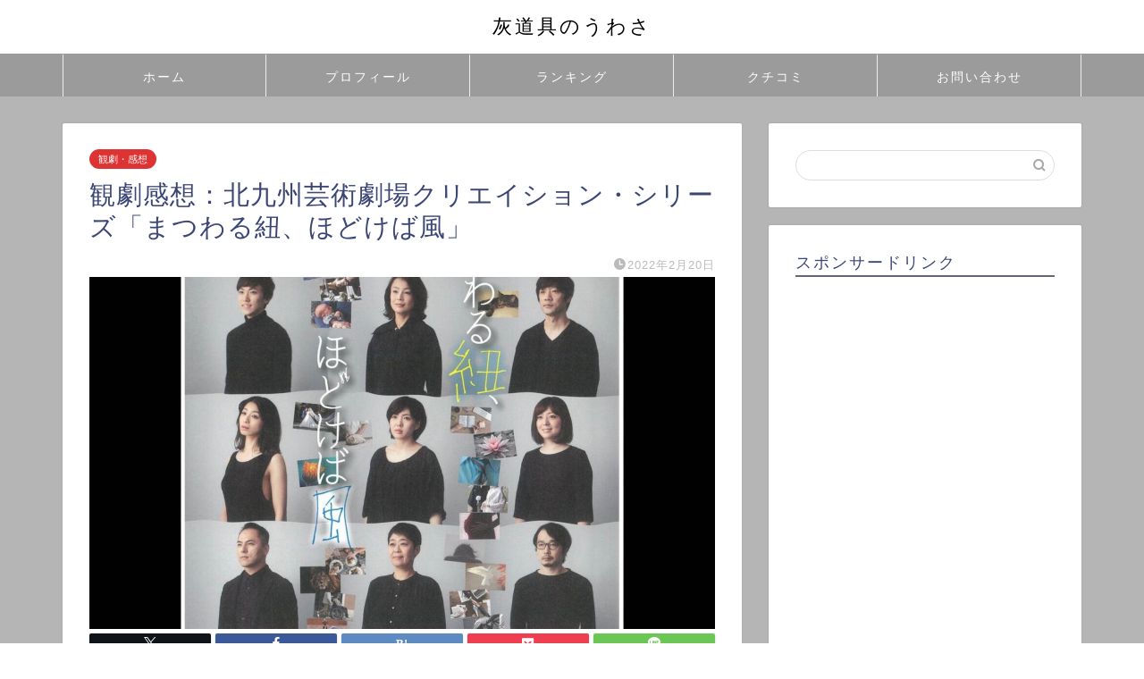

--- FILE ---
content_type: text/html; charset=UTF-8
request_url: https://hi-do-gu.com/2022/02/20/%E8%A6%B3%E5%8A%87%E6%84%9F%E6%83%B3%EF%BC%9A%E5%8C%97%E4%B9%9D%E5%B7%9E%E8%8A%B8%E8%A1%93%E5%8A%87%E5%A0%B4%E3%82%AF%E3%83%AA%E3%82%A8%E3%82%A4%E3%82%B7%E3%83%A7%E3%83%B3%E3%83%BB%E3%82%B7%E3%83%AA/
body_size: 22092
content:
<!DOCTYPE html>
<html lang="ja">
<head prefix="og: http://ogp.me/ns# fb: http://ogp.me/ns/fb# article: http://ogp.me/ns/article#">
<meta charset="utf-8">
<meta http-equiv="X-UA-Compatible" content="IE=edge">
<meta name="viewport" content="width=device-width, initial-scale=1">
<!-- ここからOGP -->
<meta property="og:type" content="blog">
			<meta property="og:title" content="観劇感想：北九州芸術劇場クリエイション・シリーズ「まつわる紐、ほどけば風」｜灰道具のうわさ">
		<meta property="og:url" content="https://hi-do-gu.com/2022/02/20/%e8%a6%b3%e5%8a%87%e6%84%9f%e6%83%b3%ef%bc%9a%e5%8c%97%e4%b9%9d%e5%b7%9e%e8%8a%b8%e8%a1%93%e5%8a%87%e5%a0%b4%e3%82%af%e3%83%aa%e3%82%a8%e3%82%a4%e3%82%b7%e3%83%a7%e3%83%b3%e3%83%bb%e3%82%b7%e3%83%aa/">
			<meta property="og:description" content="北九州芸術劇場クリエイション・シリーズ「まつわる紐、ほどけば風」を観劇した感想です。主観で雑多に書いてます。">
						<meta property="og:image" content="https://hi-do-gu.com/wp-content/uploads/2022/02/5775B480-B65E-41A3-97DC-2AA90E8FDF2D.jpeg">
	<meta property="og:site_name" content="灰道具のうわさ">
<meta property="fb:admins" content="">
<meta name="twitter:card" content="summary">
	<meta name="twitter:site" content="@ash_item">
<!-- ここまでOGP --> 

<meta name="description" itemprop="description" content="北九州芸術劇場クリエイション・シリーズ「まつわる紐、ほどけば風」を観劇した感想です。主観で雑多に書いてます。" >
<link rel="canonical" href="https://hi-do-gu.com/2022/02/20/%e8%a6%b3%e5%8a%87%e6%84%9f%e6%83%b3%ef%bc%9a%e5%8c%97%e4%b9%9d%e5%b7%9e%e8%8a%b8%e8%a1%93%e5%8a%87%e5%a0%b4%e3%82%af%e3%83%aa%e3%82%a8%e3%82%a4%e3%82%b7%e3%83%a7%e3%83%b3%e3%83%bb%e3%82%b7%e3%83%aa/">
<title>観劇感想：北九州芸術劇場クリエイション・シリーズ「まつわる紐、ほどけば風」｜灰道具のうわさ</title>
<meta name='robots' content='max-image-preview:large' />
	<style>img:is([sizes="auto" i], [sizes^="auto," i]) { contain-intrinsic-size: 3000px 1500px }</style>
	<link rel='dns-prefetch' href='//cdnjs.cloudflare.com' />
<link rel='dns-prefetch' href='//use.fontawesome.com' />
<link rel="alternate" type="application/rss+xml" title="灰道具のうわさ &raquo; フィード" href="https://hi-do-gu.com/feed/" />
<link rel="alternate" type="application/rss+xml" title="灰道具のうわさ &raquo; コメントフィード" href="https://hi-do-gu.com/comments/feed/" />
<link rel="alternate" type="application/rss+xml" title="灰道具のうわさ &raquo; 観劇感想：北九州芸術劇場クリエイション・シリーズ「まつわる紐、ほどけば風」 のコメントのフィード" href="https://hi-do-gu.com/2022/02/20/%e8%a6%b3%e5%8a%87%e6%84%9f%e6%83%b3%ef%bc%9a%e5%8c%97%e4%b9%9d%e5%b7%9e%e8%8a%b8%e8%a1%93%e5%8a%87%e5%a0%b4%e3%82%af%e3%83%aa%e3%82%a8%e3%82%a4%e3%82%b7%e3%83%a7%e3%83%b3%e3%83%bb%e3%82%b7%e3%83%aa/feed/" />
<script type="text/javascript">
/* <![CDATA[ */
window._wpemojiSettings = {"baseUrl":"https:\/\/s.w.org\/images\/core\/emoji\/16.0.1\/72x72\/","ext":".png","svgUrl":"https:\/\/s.w.org\/images\/core\/emoji\/16.0.1\/svg\/","svgExt":".svg","source":{"concatemoji":"https:\/\/hi-do-gu.com\/wp-includes\/js\/wp-emoji-release.min.js?ver=6.8.3"}};
/*! This file is auto-generated */
!function(s,n){var o,i,e;function c(e){try{var t={supportTests:e,timestamp:(new Date).valueOf()};sessionStorage.setItem(o,JSON.stringify(t))}catch(e){}}function p(e,t,n){e.clearRect(0,0,e.canvas.width,e.canvas.height),e.fillText(t,0,0);var t=new Uint32Array(e.getImageData(0,0,e.canvas.width,e.canvas.height).data),a=(e.clearRect(0,0,e.canvas.width,e.canvas.height),e.fillText(n,0,0),new Uint32Array(e.getImageData(0,0,e.canvas.width,e.canvas.height).data));return t.every(function(e,t){return e===a[t]})}function u(e,t){e.clearRect(0,0,e.canvas.width,e.canvas.height),e.fillText(t,0,0);for(var n=e.getImageData(16,16,1,1),a=0;a<n.data.length;a++)if(0!==n.data[a])return!1;return!0}function f(e,t,n,a){switch(t){case"flag":return n(e,"\ud83c\udff3\ufe0f\u200d\u26a7\ufe0f","\ud83c\udff3\ufe0f\u200b\u26a7\ufe0f")?!1:!n(e,"\ud83c\udde8\ud83c\uddf6","\ud83c\udde8\u200b\ud83c\uddf6")&&!n(e,"\ud83c\udff4\udb40\udc67\udb40\udc62\udb40\udc65\udb40\udc6e\udb40\udc67\udb40\udc7f","\ud83c\udff4\u200b\udb40\udc67\u200b\udb40\udc62\u200b\udb40\udc65\u200b\udb40\udc6e\u200b\udb40\udc67\u200b\udb40\udc7f");case"emoji":return!a(e,"\ud83e\udedf")}return!1}function g(e,t,n,a){var r="undefined"!=typeof WorkerGlobalScope&&self instanceof WorkerGlobalScope?new OffscreenCanvas(300,150):s.createElement("canvas"),o=r.getContext("2d",{willReadFrequently:!0}),i=(o.textBaseline="top",o.font="600 32px Arial",{});return e.forEach(function(e){i[e]=t(o,e,n,a)}),i}function t(e){var t=s.createElement("script");t.src=e,t.defer=!0,s.head.appendChild(t)}"undefined"!=typeof Promise&&(o="wpEmojiSettingsSupports",i=["flag","emoji"],n.supports={everything:!0,everythingExceptFlag:!0},e=new Promise(function(e){s.addEventListener("DOMContentLoaded",e,{once:!0})}),new Promise(function(t){var n=function(){try{var e=JSON.parse(sessionStorage.getItem(o));if("object"==typeof e&&"number"==typeof e.timestamp&&(new Date).valueOf()<e.timestamp+604800&&"object"==typeof e.supportTests)return e.supportTests}catch(e){}return null}();if(!n){if("undefined"!=typeof Worker&&"undefined"!=typeof OffscreenCanvas&&"undefined"!=typeof URL&&URL.createObjectURL&&"undefined"!=typeof Blob)try{var e="postMessage("+g.toString()+"("+[JSON.stringify(i),f.toString(),p.toString(),u.toString()].join(",")+"));",a=new Blob([e],{type:"text/javascript"}),r=new Worker(URL.createObjectURL(a),{name:"wpTestEmojiSupports"});return void(r.onmessage=function(e){c(n=e.data),r.terminate(),t(n)})}catch(e){}c(n=g(i,f,p,u))}t(n)}).then(function(e){for(var t in e)n.supports[t]=e[t],n.supports.everything=n.supports.everything&&n.supports[t],"flag"!==t&&(n.supports.everythingExceptFlag=n.supports.everythingExceptFlag&&n.supports[t]);n.supports.everythingExceptFlag=n.supports.everythingExceptFlag&&!n.supports.flag,n.DOMReady=!1,n.readyCallback=function(){n.DOMReady=!0}}).then(function(){return e}).then(function(){var e;n.supports.everything||(n.readyCallback(),(e=n.source||{}).concatemoji?t(e.concatemoji):e.wpemoji&&e.twemoji&&(t(e.twemoji),t(e.wpemoji)))}))}((window,document),window._wpemojiSettings);
/* ]]> */
</script>
<style id='wp-emoji-styles-inline-css' type='text/css'>

	img.wp-smiley, img.emoji {
		display: inline !important;
		border: none !important;
		box-shadow: none !important;
		height: 1em !important;
		width: 1em !important;
		margin: 0 0.07em !important;
		vertical-align: -0.1em !important;
		background: none !important;
		padding: 0 !important;
	}
</style>
<link rel='stylesheet' id='wp-block-library-css' href='https://hi-do-gu.com/wp-includes/css/dist/block-library/style.min.css?ver=6.8.3' type='text/css' media='all' />
<style id='classic-theme-styles-inline-css' type='text/css'>
/*! This file is auto-generated */
.wp-block-button__link{color:#fff;background-color:#32373c;border-radius:9999px;box-shadow:none;text-decoration:none;padding:calc(.667em + 2px) calc(1.333em + 2px);font-size:1.125em}.wp-block-file__button{background:#32373c;color:#fff;text-decoration:none}
</style>
<style id='global-styles-inline-css' type='text/css'>
:root{--wp--preset--aspect-ratio--square: 1;--wp--preset--aspect-ratio--4-3: 4/3;--wp--preset--aspect-ratio--3-4: 3/4;--wp--preset--aspect-ratio--3-2: 3/2;--wp--preset--aspect-ratio--2-3: 2/3;--wp--preset--aspect-ratio--16-9: 16/9;--wp--preset--aspect-ratio--9-16: 9/16;--wp--preset--color--black: #000000;--wp--preset--color--cyan-bluish-gray: #abb8c3;--wp--preset--color--white: #ffffff;--wp--preset--color--pale-pink: #f78da7;--wp--preset--color--vivid-red: #cf2e2e;--wp--preset--color--luminous-vivid-orange: #ff6900;--wp--preset--color--luminous-vivid-amber: #fcb900;--wp--preset--color--light-green-cyan: #7bdcb5;--wp--preset--color--vivid-green-cyan: #00d084;--wp--preset--color--pale-cyan-blue: #8ed1fc;--wp--preset--color--vivid-cyan-blue: #0693e3;--wp--preset--color--vivid-purple: #9b51e0;--wp--preset--gradient--vivid-cyan-blue-to-vivid-purple: linear-gradient(135deg,rgba(6,147,227,1) 0%,rgb(155,81,224) 100%);--wp--preset--gradient--light-green-cyan-to-vivid-green-cyan: linear-gradient(135deg,rgb(122,220,180) 0%,rgb(0,208,130) 100%);--wp--preset--gradient--luminous-vivid-amber-to-luminous-vivid-orange: linear-gradient(135deg,rgba(252,185,0,1) 0%,rgba(255,105,0,1) 100%);--wp--preset--gradient--luminous-vivid-orange-to-vivid-red: linear-gradient(135deg,rgba(255,105,0,1) 0%,rgb(207,46,46) 100%);--wp--preset--gradient--very-light-gray-to-cyan-bluish-gray: linear-gradient(135deg,rgb(238,238,238) 0%,rgb(169,184,195) 100%);--wp--preset--gradient--cool-to-warm-spectrum: linear-gradient(135deg,rgb(74,234,220) 0%,rgb(151,120,209) 20%,rgb(207,42,186) 40%,rgb(238,44,130) 60%,rgb(251,105,98) 80%,rgb(254,248,76) 100%);--wp--preset--gradient--blush-light-purple: linear-gradient(135deg,rgb(255,206,236) 0%,rgb(152,150,240) 100%);--wp--preset--gradient--blush-bordeaux: linear-gradient(135deg,rgb(254,205,165) 0%,rgb(254,45,45) 50%,rgb(107,0,62) 100%);--wp--preset--gradient--luminous-dusk: linear-gradient(135deg,rgb(255,203,112) 0%,rgb(199,81,192) 50%,rgb(65,88,208) 100%);--wp--preset--gradient--pale-ocean: linear-gradient(135deg,rgb(255,245,203) 0%,rgb(182,227,212) 50%,rgb(51,167,181) 100%);--wp--preset--gradient--electric-grass: linear-gradient(135deg,rgb(202,248,128) 0%,rgb(113,206,126) 100%);--wp--preset--gradient--midnight: linear-gradient(135deg,rgb(2,3,129) 0%,rgb(40,116,252) 100%);--wp--preset--font-size--small: 13px;--wp--preset--font-size--medium: 20px;--wp--preset--font-size--large: 36px;--wp--preset--font-size--x-large: 42px;--wp--preset--spacing--20: 0.44rem;--wp--preset--spacing--30: 0.67rem;--wp--preset--spacing--40: 1rem;--wp--preset--spacing--50: 1.5rem;--wp--preset--spacing--60: 2.25rem;--wp--preset--spacing--70: 3.38rem;--wp--preset--spacing--80: 5.06rem;--wp--preset--shadow--natural: 6px 6px 9px rgba(0, 0, 0, 0.2);--wp--preset--shadow--deep: 12px 12px 50px rgba(0, 0, 0, 0.4);--wp--preset--shadow--sharp: 6px 6px 0px rgba(0, 0, 0, 0.2);--wp--preset--shadow--outlined: 6px 6px 0px -3px rgba(255, 255, 255, 1), 6px 6px rgba(0, 0, 0, 1);--wp--preset--shadow--crisp: 6px 6px 0px rgba(0, 0, 0, 1);}:where(.is-layout-flex){gap: 0.5em;}:where(.is-layout-grid){gap: 0.5em;}body .is-layout-flex{display: flex;}.is-layout-flex{flex-wrap: wrap;align-items: center;}.is-layout-flex > :is(*, div){margin: 0;}body .is-layout-grid{display: grid;}.is-layout-grid > :is(*, div){margin: 0;}:where(.wp-block-columns.is-layout-flex){gap: 2em;}:where(.wp-block-columns.is-layout-grid){gap: 2em;}:where(.wp-block-post-template.is-layout-flex){gap: 1.25em;}:where(.wp-block-post-template.is-layout-grid){gap: 1.25em;}.has-black-color{color: var(--wp--preset--color--black) !important;}.has-cyan-bluish-gray-color{color: var(--wp--preset--color--cyan-bluish-gray) !important;}.has-white-color{color: var(--wp--preset--color--white) !important;}.has-pale-pink-color{color: var(--wp--preset--color--pale-pink) !important;}.has-vivid-red-color{color: var(--wp--preset--color--vivid-red) !important;}.has-luminous-vivid-orange-color{color: var(--wp--preset--color--luminous-vivid-orange) !important;}.has-luminous-vivid-amber-color{color: var(--wp--preset--color--luminous-vivid-amber) !important;}.has-light-green-cyan-color{color: var(--wp--preset--color--light-green-cyan) !important;}.has-vivid-green-cyan-color{color: var(--wp--preset--color--vivid-green-cyan) !important;}.has-pale-cyan-blue-color{color: var(--wp--preset--color--pale-cyan-blue) !important;}.has-vivid-cyan-blue-color{color: var(--wp--preset--color--vivid-cyan-blue) !important;}.has-vivid-purple-color{color: var(--wp--preset--color--vivid-purple) !important;}.has-black-background-color{background-color: var(--wp--preset--color--black) !important;}.has-cyan-bluish-gray-background-color{background-color: var(--wp--preset--color--cyan-bluish-gray) !important;}.has-white-background-color{background-color: var(--wp--preset--color--white) !important;}.has-pale-pink-background-color{background-color: var(--wp--preset--color--pale-pink) !important;}.has-vivid-red-background-color{background-color: var(--wp--preset--color--vivid-red) !important;}.has-luminous-vivid-orange-background-color{background-color: var(--wp--preset--color--luminous-vivid-orange) !important;}.has-luminous-vivid-amber-background-color{background-color: var(--wp--preset--color--luminous-vivid-amber) !important;}.has-light-green-cyan-background-color{background-color: var(--wp--preset--color--light-green-cyan) !important;}.has-vivid-green-cyan-background-color{background-color: var(--wp--preset--color--vivid-green-cyan) !important;}.has-pale-cyan-blue-background-color{background-color: var(--wp--preset--color--pale-cyan-blue) !important;}.has-vivid-cyan-blue-background-color{background-color: var(--wp--preset--color--vivid-cyan-blue) !important;}.has-vivid-purple-background-color{background-color: var(--wp--preset--color--vivid-purple) !important;}.has-black-border-color{border-color: var(--wp--preset--color--black) !important;}.has-cyan-bluish-gray-border-color{border-color: var(--wp--preset--color--cyan-bluish-gray) !important;}.has-white-border-color{border-color: var(--wp--preset--color--white) !important;}.has-pale-pink-border-color{border-color: var(--wp--preset--color--pale-pink) !important;}.has-vivid-red-border-color{border-color: var(--wp--preset--color--vivid-red) !important;}.has-luminous-vivid-orange-border-color{border-color: var(--wp--preset--color--luminous-vivid-orange) !important;}.has-luminous-vivid-amber-border-color{border-color: var(--wp--preset--color--luminous-vivid-amber) !important;}.has-light-green-cyan-border-color{border-color: var(--wp--preset--color--light-green-cyan) !important;}.has-vivid-green-cyan-border-color{border-color: var(--wp--preset--color--vivid-green-cyan) !important;}.has-pale-cyan-blue-border-color{border-color: var(--wp--preset--color--pale-cyan-blue) !important;}.has-vivid-cyan-blue-border-color{border-color: var(--wp--preset--color--vivid-cyan-blue) !important;}.has-vivid-purple-border-color{border-color: var(--wp--preset--color--vivid-purple) !important;}.has-vivid-cyan-blue-to-vivid-purple-gradient-background{background: var(--wp--preset--gradient--vivid-cyan-blue-to-vivid-purple) !important;}.has-light-green-cyan-to-vivid-green-cyan-gradient-background{background: var(--wp--preset--gradient--light-green-cyan-to-vivid-green-cyan) !important;}.has-luminous-vivid-amber-to-luminous-vivid-orange-gradient-background{background: var(--wp--preset--gradient--luminous-vivid-amber-to-luminous-vivid-orange) !important;}.has-luminous-vivid-orange-to-vivid-red-gradient-background{background: var(--wp--preset--gradient--luminous-vivid-orange-to-vivid-red) !important;}.has-very-light-gray-to-cyan-bluish-gray-gradient-background{background: var(--wp--preset--gradient--very-light-gray-to-cyan-bluish-gray) !important;}.has-cool-to-warm-spectrum-gradient-background{background: var(--wp--preset--gradient--cool-to-warm-spectrum) !important;}.has-blush-light-purple-gradient-background{background: var(--wp--preset--gradient--blush-light-purple) !important;}.has-blush-bordeaux-gradient-background{background: var(--wp--preset--gradient--blush-bordeaux) !important;}.has-luminous-dusk-gradient-background{background: var(--wp--preset--gradient--luminous-dusk) !important;}.has-pale-ocean-gradient-background{background: var(--wp--preset--gradient--pale-ocean) !important;}.has-electric-grass-gradient-background{background: var(--wp--preset--gradient--electric-grass) !important;}.has-midnight-gradient-background{background: var(--wp--preset--gradient--midnight) !important;}.has-small-font-size{font-size: var(--wp--preset--font-size--small) !important;}.has-medium-font-size{font-size: var(--wp--preset--font-size--medium) !important;}.has-large-font-size{font-size: var(--wp--preset--font-size--large) !important;}.has-x-large-font-size{font-size: var(--wp--preset--font-size--x-large) !important;}
:where(.wp-block-post-template.is-layout-flex){gap: 1.25em;}:where(.wp-block-post-template.is-layout-grid){gap: 1.25em;}
:where(.wp-block-columns.is-layout-flex){gap: 2em;}:where(.wp-block-columns.is-layout-grid){gap: 2em;}
:root :where(.wp-block-pullquote){font-size: 1.5em;line-height: 1.6;}
</style>
<link rel='stylesheet' id='contact-form-7-css' href='https://hi-do-gu.com/wp-content/plugins/contact-form-7/includes/css/styles.css?ver=6.1.4' type='text/css' media='all' />
<link rel='stylesheet' id='theme-style-css' href='https://hi-do-gu.com/wp-content/themes/jin/style.css?ver=6.8.3' type='text/css' media='all' />
<link rel='stylesheet' id='fontawesome-style-css' href='https://use.fontawesome.com/releases/v5.6.3/css/all.css?ver=6.8.3' type='text/css' media='all' />
<link rel='stylesheet' id='swiper-style-css' href='https://cdnjs.cloudflare.com/ajax/libs/Swiper/4.0.7/css/swiper.min.css?ver=6.8.3' type='text/css' media='all' />
<script type="text/javascript" src="https://hi-do-gu.com/wp-includes/js/jquery/jquery.min.js?ver=3.7.1" id="jquery-core-js"></script>
<script type="text/javascript" src="https://hi-do-gu.com/wp-includes/js/jquery/jquery-migrate.min.js?ver=3.4.1" id="jquery-migrate-js"></script>
<link rel="https://api.w.org/" href="https://hi-do-gu.com/wp-json/" /><link rel="alternate" title="JSON" type="application/json" href="https://hi-do-gu.com/wp-json/wp/v2/posts/605" /><link rel='shortlink' href='https://hi-do-gu.com/?p=605' />
<link rel="alternate" title="oEmbed (JSON)" type="application/json+oembed" href="https://hi-do-gu.com/wp-json/oembed/1.0/embed?url=https%3A%2F%2Fhi-do-gu.com%2F2022%2F02%2F20%2F%25e8%25a6%25b3%25e5%258a%2587%25e6%2584%259f%25e6%2583%25b3%25ef%25bc%259a%25e5%258c%2597%25e4%25b9%259d%25e5%25b7%259e%25e8%258a%25b8%25e8%25a1%2593%25e5%258a%2587%25e5%25a0%25b4%25e3%2582%25af%25e3%2583%25aa%25e3%2582%25a8%25e3%2582%25a4%25e3%2582%25b7%25e3%2583%25a7%25e3%2583%25b3%25e3%2583%25bb%25e3%2582%25b7%25e3%2583%25aa%2F" />
<link rel="alternate" title="oEmbed (XML)" type="text/xml+oembed" href="https://hi-do-gu.com/wp-json/oembed/1.0/embed?url=https%3A%2F%2Fhi-do-gu.com%2F2022%2F02%2F20%2F%25e8%25a6%25b3%25e5%258a%2587%25e6%2584%259f%25e6%2583%25b3%25ef%25bc%259a%25e5%258c%2597%25e4%25b9%259d%25e5%25b7%259e%25e8%258a%25b8%25e8%25a1%2593%25e5%258a%2587%25e5%25a0%25b4%25e3%2582%25af%25e3%2583%25aa%25e3%2582%25a8%25e3%2582%25a4%25e3%2582%25b7%25e3%2583%25a7%25e3%2583%25b3%25e3%2583%25bb%25e3%2582%25b7%25e3%2583%25aa%2F&#038;format=xml" />
	<style type="text/css">
		#wrapper {
			background-color: #b5b5b5;
			background-image: url();
					}

		.related-entry-headline-text span:before,
		#comment-title span:before,
		#reply-title span:before {
			background-color: #636675;
			border-color: #636675 !important;
		}

		#breadcrumb:after,
		#page-top a {
			background-color: #3b4675;
		}

		footer {
			background-color: #3b4675;
		}

		.footer-inner a,
		#copyright,
		#copyright-center {
			border-color: #fff !important;
			color: #fff !important;
		}

		#footer-widget-area {
			border-color: #fff !important;
		}

		.page-top-footer a {
			color: #3b4675 !important;
		}

		#breadcrumb ul li,
		#breadcrumb ul li a {
			color: #3b4675 !important;
		}

		body,
		a,
		a:link,
		a:visited,
		.my-profile,
		.widgettitle,
		.tabBtn-mag label {
			color: #3b4675;
		}

		a:hover {
			color: #008db7;
		}

		.widget_nav_menu ul>li>a:before,
		.widget_categories ul>li>a:before,
		.widget_pages ul>li>a:before,
		.widget_recent_entries ul>li>a:before,
		.widget_archive ul>li>a:before,
		.widget_archive form:after,
		.widget_categories form:after,
		.widget_nav_menu ul>li>ul.sub-menu>li>a:before,
		.widget_categories ul>li>.children>li>a:before,
		.widget_pages ul>li>.children>li>a:before,
		.widget_nav_menu ul>li>ul.sub-menu>li>ul.sub-menu li>a:before,
		.widget_categories ul>li>.children>li>.children li>a:before,
		.widget_pages ul>li>.children>li>.children li>a:before {
			color: #636675;
		}

		.widget_nav_menu ul .sub-menu .sub-menu li a:before {
			background-color: #3b4675 !important;
		}

		.d--labeling-act-border {
			border-color: rgba(59, 70, 117, 0.18);
		}

		.c--labeling-act.d--labeling-act-solid {
			background-color: rgba(59, 70, 117, 0.06);
		}

		.a--labeling-act {
			color: rgba(59, 70, 117, 0.6);
		}

		.a--labeling-small-act span {
			background-color: rgba(59, 70, 117, 0.21);
		}

		.c--labeling-act.d--labeling-act-strong {
			background-color: rgba(59, 70, 117, 0.045);
		}

		.d--labeling-act-strong .a--labeling-act {
			color: rgba(59, 70, 117, 0.75);
		}


		footer .footer-widget,
		footer .footer-widget a,
		footer .footer-widget ul li,
		.footer-widget.widget_nav_menu ul>li>a:before,
		.footer-widget.widget_categories ul>li>a:before,
		.footer-widget.widget_recent_entries ul>li>a:before,
		.footer-widget.widget_pages ul>li>a:before,
		.footer-widget.widget_archive ul>li>a:before,
		footer .widget_tag_cloud .tagcloud a:before {
			color: #fff !important;
			border-color: #fff !important;
		}

		footer .footer-widget .widgettitle {
			color: #fff !important;
			border-color: #dd3333 !important;
		}

		footer .widget_nav_menu ul .children .children li a:before,
		footer .widget_categories ul .children .children li a:before,
		footer .widget_nav_menu ul .sub-menu .sub-menu li a:before {
			background-color: #fff !important;
		}

		#drawernav a:hover,
		.post-list-title,
		#prev-next p,
		#toc_container .toc_list li a {
			color: #3b4675 !important;
		}

		#header-box {
			background-color: #ffffff;
		}

		@media (min-width: 768px) {

			#header-box .header-box10-bg:before,
			#header-box .header-box11-bg:before {
				border-radius: 2px;
			}
		}

		@media (min-width: 768px) {
			.top-image-meta {
				margin-top: calc(0px - 30px);
			}
		}

		@media (min-width: 1200px) {
			.top-image-meta {
				margin-top: calc(0px);
			}
		}

		.pickup-contents:before {
			background-color: #ffffff !important;
		}

		.main-image-text {
			color: #555;
		}

		.main-image-text-sub {
			color: #555;
		}

		@media (min-width: 481px) {
			#site-info {
				padding-top: 15px !important;
				padding-bottom: 15px !important;
			}
		}

		#site-info span a {
			color: #000000 !important;
		}

		#headmenu .headsns .line a svg {
			fill: #f4f4f4 !important;
		}

		#headmenu .headsns a,
		#headmenu {
			color: #f4f4f4 !important;
			border-color: #f4f4f4 !important;
		}

		.profile-follow .line-sns a svg {
			fill: #636675 !important;
		}

		.profile-follow .line-sns a:hover svg {
			fill: #dd3333 !important;
		}

		.profile-follow a {
			color: #636675 !important;
			border-color: #636675 !important;
		}

		.profile-follow a:hover,
		#headmenu .headsns a:hover {
			color: #dd3333 !important;
			border-color: #dd3333 !important;
		}

		.search-box:hover {
			color: #dd3333 !important;
			border-color: #dd3333 !important;
		}

		#header #headmenu .headsns .line a:hover svg {
			fill: #dd3333 !important;
		}

		.cps-icon-bar,
		#navtoggle:checked+.sp-menu-open .cps-icon-bar {
			background-color: #000000;
		}

		#nav-container {
			background-color: #9b9b9b;
		}

		.menu-box .menu-item svg {
			fill: #ffffff;
		}

		#drawernav ul.menu-box>li>a,
		#drawernav2 ul.menu-box>li>a,
		#drawernav3 ul.menu-box>li>a,
		#drawernav4 ul.menu-box>li>a,
		#drawernav5 ul.menu-box>li>a,
		#drawernav ul.menu-box>li.menu-item-has-children:after,
		#drawernav2 ul.menu-box>li.menu-item-has-children:after,
		#drawernav3 ul.menu-box>li.menu-item-has-children:after,
		#drawernav4 ul.menu-box>li.menu-item-has-children:after,
		#drawernav5 ul.menu-box>li.menu-item-has-children:after {
			color: #ffffff !important;
		}

		#drawernav ul.menu-box li a,
		#drawernav2 ul.menu-box li a,
		#drawernav3 ul.menu-box li a,
		#drawernav4 ul.menu-box li a,
		#drawernav5 ul.menu-box li a {
			font-size: 14px !important;
		}

		#drawernav3 ul.menu-box>li {
			color: #3b4675 !important;
		}

		#drawernav4 .menu-box>.menu-item>a:after,
		#drawernav3 .menu-box>.menu-item>a:after,
		#drawernav .menu-box>.menu-item>a:after {
			background-color: #ffffff !important;
		}

		#drawernav2 .menu-box>.menu-item:hover,
		#drawernav5 .menu-box>.menu-item:hover {
			border-top-color: #636675 !important;
		}

		.cps-info-bar a {
			background-color: #dd3333 !important;
		}

		@media (min-width: 768px) {
			.post-list-mag .post-list-item:not(:nth-child(2n)) {
				margin-right: 2.6%;
			}
		}

		@media (min-width: 768px) {

			#tab-1:checked~.tabBtn-mag li [for="tab-1"]:after,
			#tab-2:checked~.tabBtn-mag li [for="tab-2"]:after,
			#tab-3:checked~.tabBtn-mag li [for="tab-3"]:after,
			#tab-4:checked~.tabBtn-mag li [for="tab-4"]:after {
				border-top-color: #636675 !important;
			}

			.tabBtn-mag label {
				border-bottom-color: #636675 !important;
			}
		}

		#tab-1:checked~.tabBtn-mag li [for="tab-1"],
		#tab-2:checked~.tabBtn-mag li [for="tab-2"],
		#tab-3:checked~.tabBtn-mag li [for="tab-3"],
		#tab-4:checked~.tabBtn-mag li [for="tab-4"],
		#prev-next a.next:after,
		#prev-next a.prev:after,
		.more-cat-button a:hover span:before {
			background-color: #636675 !important;
		}


		.swiper-slide .post-list-cat,
		.post-list-mag .post-list-cat,
		.post-list-mag3col .post-list-cat,
		.post-list-mag-sp1col .post-list-cat,
		.swiper-pagination-bullet-active,
		.pickup-cat,
		.post-list .post-list-cat,
		#breadcrumb .bcHome a:hover span:before,
		.popular-item:nth-child(1) .pop-num,
		.popular-item:nth-child(2) .pop-num,
		.popular-item:nth-child(3) .pop-num {
			background-color: #dd3333 !important;
		}

		.sidebar-btn a,
		.profile-sns-menu {
			background-color: #dd3333 !important;
		}

		.sp-sns-menu a,
		.pickup-contents-box a:hover .pickup-title {
			border-color: #636675 !important;
			color: #636675 !important;
		}

		.pro-line svg {
			fill: #636675 !important;
		}

		.cps-post-cat a,
		.meta-cat,
		.popular-cat {
			background-color: #dd3333 !important;
			border-color: #dd3333 !important;
		}

		.tagicon,
		.tag-box a,
		#toc_container .toc_list>li,
		#toc_container .toc_title {
			color: #636675 !important;
		}

		.widget_tag_cloud a::before {
			color: #3b4675 !important;
		}

		.tag-box a,
		#toc_container:before {
			border-color: #636675 !important;
		}

		.cps-post-cat a:hover {
			color: #008db7 !important;
		}

		.pagination li:not([class*="current"]) a:hover,
		.widget_tag_cloud a:hover {
			background-color: #636675 !important;
		}

		.pagination li:not([class*="current"]) a:hover {
			opacity: 0.5 !important;
		}

		.pagination li.current a {
			background-color: #636675 !important;
			border-color: #636675 !important;
		}

		.nextpage a:hover span {
			color: #636675 !important;
			border-color: #636675 !important;
		}

		.cta-content:before {
			background-color: #6FBFCA !important;
		}

		.cta-text,
		.info-title {
			color: #fff !important;
		}

		#footer-widget-area.footer_style1 .widgettitle {
			border-color: #dd3333 !important;
		}

		.sidebar_style1 .widgettitle,
		.sidebar_style5 .widgettitle {
			border-color: #636675 !important;
		}

		.sidebar_style2 .widgettitle,
		.sidebar_style4 .widgettitle,
		.sidebar_style6 .widgettitle,
		#home-bottom-widget .widgettitle,
		#home-top-widget .widgettitle,
		#post-bottom-widget .widgettitle,
		#post-top-widget .widgettitle {
			background-color: #636675 !important;
		}

		#home-bottom-widget .widget_search .search-box input[type="submit"],
		#home-top-widget .widget_search .search-box input[type="submit"],
		#post-bottom-widget .widget_search .search-box input[type="submit"],
		#post-top-widget .widget_search .search-box input[type="submit"] {
			background-color: #dd3333 !important;
		}

		.tn-logo-size {
			font-size: 160% !important;
		}

		@media (min-width: 481px) {
			.tn-logo-size img {
				width: calc(160%*0.5) !important;
			}
		}

		@media (min-width: 768px) {
			.tn-logo-size img {
				width: calc(160%*2.2) !important;
			}
		}

		@media (min-width: 1200px) {
			.tn-logo-size img {
				width: 160% !important;
			}
		}

		.sp-logo-size {
			font-size: 100% !important;
		}

		.sp-logo-size img {
			width: 100% !important;
		}

		.cps-post-main ul>li:before,
		.cps-post-main ol>li:before {
			background-color: #dd3333 !important;
		}

		.profile-card .profile-title {
			background-color: #636675 !important;
		}

		.profile-card {
			border-color: #636675 !important;
		}

		.cps-post-main a {
			color: #008db7;
		}

		.cps-post-main .marker {
			background: -webkit-linear-gradient(transparent 60%, #ffcedb 0%);
			background: linear-gradient(transparent 60%, #ffcedb 0%);
		}

		.cps-post-main .marker2 {
			background: -webkit-linear-gradient(transparent 60%, #a9eaf2 0%);
			background: linear-gradient(transparent 60%, #a9eaf2 0%);
		}

		.cps-post-main .jic-sc {
			color: #e9546b;
		}


		.simple-box1 {
			border-color: #ef9b9b !important;
		}

		.simple-box2 {
			border-color: #f2bf7d !important;
		}

		.simple-box3 {
			border-color: #b5e28a !important;
		}

		.simple-box4 {
			border-color: #7badd8 !important;
		}

		.simple-box4:before {
			background-color: #7badd8;
		}

		.simple-box5 {
			border-color: #e896c7 !important;
		}

		.simple-box5:before {
			background-color: #e896c7;
		}

		.simple-box6 {
			background-color: #fffdef !important;
		}

		.simple-box7 {
			border-color: #def1f9 !important;
		}

		.simple-box7:before {
			background-color: #def1f9 !important;
		}

		.simple-box8 {
			border-color: #96ddc1 !important;
		}

		.simple-box8:before {
			background-color: #96ddc1 !important;
		}

		.simple-box9:before {
			background-color: #e1c0e8 !important;
		}

		.simple-box9:after {
			border-color: #e1c0e8 #e1c0e8 #fff #fff !important;
		}

		.kaisetsu-box1:before,
		.kaisetsu-box1-title {
			background-color: #ffb49e !important;
		}

		.kaisetsu-box2 {
			border-color: #89c2f4 !important;
		}

		.kaisetsu-box2-title {
			background-color: #89c2f4 !important;
		}

		.kaisetsu-box4 {
			border-color: #ea91a9 !important;
		}

		.kaisetsu-box4-title {
			background-color: #ea91a9 !important;
		}

		.kaisetsu-box5:before {
			background-color: #57b3ba !important;
		}

		.kaisetsu-box5-title {
			background-color: #57b3ba !important;
		}

		.concept-box1 {
			border-color: #85db8f !important;
		}

		.concept-box1:after {
			background-color: #85db8f !important;
		}

		.concept-box1:before {
			content: "ポイント" !important;
			color: #85db8f !important;
		}

		.concept-box2 {
			border-color: #f7cf6a !important;
		}

		.concept-box2:after {
			background-color: #f7cf6a !important;
		}

		.concept-box2:before {
			content: "注意点" !important;
			color: #f7cf6a !important;
		}

		.concept-box3 {
			border-color: #86cee8 !important;
		}

		.concept-box3:after {
			background-color: #86cee8 !important;
		}

		.concept-box3:before {
			content: "良い例" !important;
			color: #86cee8 !important;
		}

		.concept-box4 {
			border-color: #ed8989 !important;
		}

		.concept-box4:after {
			background-color: #ed8989 !important;
		}

		.concept-box4:before {
			content: "悪い例" !important;
			color: #ed8989 !important;
		}

		.concept-box5 {
			border-color: #9e9e9e !important;
		}

		.concept-box5:after {
			background-color: #9e9e9e !important;
		}

		.concept-box5:before {
			content: "参考" !important;
			color: #9e9e9e !important;
		}

		.concept-box6 {
			border-color: #8eaced !important;
		}

		.concept-box6:after {
			background-color: #8eaced !important;
		}

		.concept-box6:before {
			content: "メモ" !important;
			color: #8eaced !important;
		}

		.innerlink-box1,
		.blog-card {
			border-color: #73bc9b !important;
		}

		.innerlink-box1-title {
			background-color: #73bc9b !important;
			border-color: #73bc9b !important;
		}

		.innerlink-box1:before,
		.blog-card-hl-box {
			background-color: #73bc9b !important;
		}

		.jin-ac-box01-title::after {
			color: #636675;
		}

		.color-button01 a,
		.color-button01 a:hover,
		.color-button01:before {
			background-color: #008db7 !important;
		}

		.top-image-btn-color a,
		.top-image-btn-color a:hover,
		.top-image-btn-color:before {
			background-color: #ffcd44 !important;
		}

		.color-button02 a,
		.color-button02 a:hover,
		.color-button02:before {
			background-color: #d9333f !important;
		}

		.color-button01-big a,
		.color-button01-big a:hover,
		.color-button01-big:before {
			background-color: #3296d1 !important;
		}

		.color-button01-big a,
		.color-button01-big:before {
			border-radius: 5px !important;
		}

		.color-button01-big a {
			padding-top: 20px !important;
			padding-bottom: 20px !important;
		}

		.color-button02-big a,
		.color-button02-big a:hover,
		.color-button02-big:before {
			background-color: #83d159 !important;
		}

		.color-button02-big a,
		.color-button02-big:before {
			border-radius: 5px !important;
		}

		.color-button02-big a {
			padding-top: 20px !important;
			padding-bottom: 20px !important;
		}

		.color-button01-big {
			width: 75% !important;
		}

		.color-button02-big {
			width: 75% !important;
		}

		.top-image-btn-color:before,
		.color-button01:before,
		.color-button02:before,
		.color-button01-big:before,
		.color-button02-big:before {
			bottom: -1px;
			left: -1px;
			width: 100%;
			height: 100%;
			border-radius: 6px;
			box-shadow: 0px 1px 5px 0px rgba(0, 0, 0, 0.25);
			-webkit-transition: all .4s;
			transition: all .4s;
		}

		.top-image-btn-color a:hover,
		.color-button01 a:hover,
		.color-button02 a:hover,
		.color-button01-big a:hover,
		.color-button02-big a:hover {
			-webkit-transform: translateY(2px);
			transform: translateY(2px);
			-webkit-filter: brightness(0.95);
			filter: brightness(0.95);
		}

		.top-image-btn-color:hover:before,
		.color-button01:hover:before,
		.color-button02:hover:before,
		.color-button01-big:hover:before,
		.color-button02-big:hover:before {
			-webkit-transform: translateY(2px);
			transform: translateY(2px);
			box-shadow: none !important;
		}

		.h2-style01 h2,
		.h2-style02 h2:before,
		.h2-style03 h2,
		.h2-style04 h2:before,
		.h2-style05 h2,
		.h2-style07 h2:before,
		.h2-style07 h2:after,
		.h3-style03 h3:before,
		.h3-style02 h3:before,
		.h3-style05 h3:before,
		.h3-style07 h3:before,
		.h2-style08 h2:after,
		.h2-style10 h2:before,
		.h2-style10 h2:after,
		.h3-style02 h3:after,
		.h4-style02 h4:before {
			background-color: #636675 !important;
		}

		.h3-style01 h3,
		.h3-style04 h3,
		.h3-style05 h3,
		.h3-style06 h3,
		.h4-style01 h4,
		.h2-style02 h2,
		.h2-style08 h2,
		.h2-style08 h2:before,
		.h2-style09 h2,
		.h4-style03 h4 {
			border-color: #636675 !important;
		}

		.h2-style05 h2:before {
			border-top-color: #636675 !important;
		}

		.h2-style06 h2:before,
		.sidebar_style3 .widgettitle:after {
			background-image: linear-gradient(-45deg,
					transparent 25%,
					#636675 25%,
					#636675 50%,
					transparent 50%,
					transparent 75%,
					#636675 75%,
					#636675);
		}

		.jin-h2-icons.h2-style02 h2 .jic:before,
		.jin-h2-icons.h2-style04 h2 .jic:before,
		.jin-h2-icons.h2-style06 h2 .jic:before,
		.jin-h2-icons.h2-style07 h2 .jic:before,
		.jin-h2-icons.h2-style08 h2 .jic:before,
		.jin-h2-icons.h2-style09 h2 .jic:before,
		.jin-h2-icons.h2-style10 h2 .jic:before,
		.jin-h3-icons.h3-style01 h3 .jic:before,
		.jin-h3-icons.h3-style02 h3 .jic:before,
		.jin-h3-icons.h3-style03 h3 .jic:before,
		.jin-h3-icons.h3-style04 h3 .jic:before,
		.jin-h3-icons.h3-style05 h3 .jic:before,
		.jin-h3-icons.h3-style06 h3 .jic:before,
		.jin-h3-icons.h3-style07 h3 .jic:before,
		.jin-h4-icons.h4-style01 h4 .jic:before,
		.jin-h4-icons.h4-style02 h4 .jic:before,
		.jin-h4-icons.h4-style03 h4 .jic:before,
		.jin-h4-icons.h4-style04 h4 .jic:before {
			color: #636675;
		}

		@media all and (-ms-high-contrast:none) {

			*::-ms-backdrop,
			.color-button01:before,
			.color-button02:before,
			.color-button01-big:before,
			.color-button02-big:before {
				background-color: #595857 !important;
			}
		}

		.jin-lp-h2 h2,
		.jin-lp-h2 h2 {
			background-color: transparent !important;
			border-color: transparent !important;
			color: #3b4675 !important;
		}

		.jincolumn-h3style2 {
			border-color: #636675 !important;
		}

		.jinlph2-style1 h2:first-letter {
			color: #636675 !important;
		}

		.jinlph2-style2 h2,
		.jinlph2-style3 h2 {
			border-color: #636675 !important;
		}

		.jin-photo-title .jin-fusen1-down,
		.jin-photo-title .jin-fusen1-even,
		.jin-photo-title .jin-fusen1-up {
			border-left-color: #636675;
		}

		.jin-photo-title .jin-fusen2,
		.jin-photo-title .jin-fusen3 {
			background-color: #636675;
		}

		.jin-photo-title .jin-fusen2:before,
		.jin-photo-title .jin-fusen3:before {
			border-top-color: #636675;
		}

		.has-huge-font-size {
			font-size: 42px !important;
		}

		.has-large-font-size {
			font-size: 36px !important;
		}

		.has-medium-font-size {
			font-size: 20px !important;
		}

		.has-normal-font-size {
			font-size: 16px !important;
		}

		.has-small-font-size {
			font-size: 13px !important;
		}
	</style>
<style type="text/css">.recentcomments a{display:inline !important;padding:0 !important;margin:0 !important;}</style><link rel="icon" href="https://hi-do-gu.com/wp-content/uploads/2016/11/cropped-IMG_0537-32x32.jpg" sizes="32x32" />
<link rel="icon" href="https://hi-do-gu.com/wp-content/uploads/2016/11/cropped-IMG_0537-192x192.jpg" sizes="192x192" />
<link rel="apple-touch-icon" href="https://hi-do-gu.com/wp-content/uploads/2016/11/cropped-IMG_0537-180x180.jpg" />
<meta name="msapplication-TileImage" content="https://hi-do-gu.com/wp-content/uploads/2016/11/cropped-IMG_0537-270x270.jpg" />
	
<!--カエレバCSS-->
<!--アプリーチCSS-->


</head>
<body class="wp-singular post-template-default single single-post postid-605 single-format-standard wp-theme-jin" id="nofont-style">
<div id="wrapper">

		
	<div id="scroll-content" class="animate">
	
		<!--ヘッダー-->

								
<div id="header-box" class="tn_on header-box animate">
	<div id="header" class="header-type2 header animate">
		
		<div id="site-info" class="ef">
												<span class="tn-logo-size"><a href='https://hi-do-gu.com/' title='灰道具のうわさ' rel='home'>灰道具のうわさ</a></span>
									</div>

	
		
	</div>
	
		
</div>


		
	<!--グローバルナビゲーション layout1-->
				<div id="nav-container" class="header-style4-animate animate">
			<div id="drawernav2" class="ef">
				<nav class="fixed-content"><ul class="menu-box"><li class="menu-item menu-item-type-custom menu-item-object-custom menu-item-home menu-item-177"><a href="http://hi-do-gu.com">ホーム</a></li>
<li class="menu-item menu-item-type-custom menu-item-object-custom menu-item-178"><a href="http://hi-do-gu.com/%e7%ad%86%e8%80%85%e3%83%97%e3%83%ad%e3%83%95%e3%82%a3%e3%83%bc%e3%83%ab/">プロフィール</a></li>
<li class="menu-item menu-item-type-custom menu-item-object-custom menu-item-home menu-item-180"><a href="http://hi-do-gu.com">ランキング</a></li>
<li class="menu-item menu-item-type-custom menu-item-object-custom menu-item-home menu-item-181"><a href="http://hi-do-gu.com">クチコミ</a></li>
<li class="menu-item menu-item-type-custom menu-item-object-custom menu-item-182"><a href="http://hi-do-gu.com/%e3%81%8a%e5%95%8f%e3%81%84%e5%90%88%e3%82%8f%e3%81%9b/">お問い合わせ</a></li>
</ul></nav>			</div>
		</div>
				<!--グローバルナビゲーション layout1-->
	
			<!--ヘッダー画像-->
																				<!--ヘッダー画像-->
			
		<!--ヘッダー-->

		<div class="clearfix"></div>

			
														
		
	<div id="contents">

		<!--メインコンテンツ-->
			<main id="main-contents" class="main-contents article_style1 animate" itemprop="mainContentOfPage">
				
								
				<section class="cps-post-box hentry">
																	<article class="cps-post">
							<header class="cps-post-header">
																<span class="cps-post-cat category-%e8%a6%b3%e5%8a%87%e3%83%bb%e6%84%9f%e6%83%b3" itemprop="keywords"><a href="https://hi-do-gu.com/category/%e8%a6%b3%e5%8a%87%e3%83%bb%e6%84%9f%e6%83%b3/" style="background-color:!important;">観劇・感想</a></span>
																								<h1 class="cps-post-title entry-title" itemprop="headline">観劇感想：北九州芸術劇場クリエイション・シリーズ「まつわる紐、ほどけば風」</h1>
								<div class="cps-post-meta vcard">
									<span class="writer fn" itemprop="author" itemscope itemtype="https://schema.org/Person"><span itemprop="name">ash-item</span></span>
									<span class="cps-post-date-box">
												<span class="cps-post-date"><i class="jic jin-ifont-watch" aria-hidden="true"></i>&nbsp;<time class="entry-date date published updated" datetime="2022-02-20T00:47:53+09:00">2022年2月20日</time></span>
										</span>
								</div>
								
							</header>
																																													<div class="cps-post-thumb" itemscope itemtype="https://schema.org/ImageObject">
												<img src="https://hi-do-gu.com/wp-content/uploads/2022/02/5775B480-B65E-41A3-97DC-2AA90E8FDF2D-1280x720.jpeg" class="attachment-large_size size-large_size wp-post-image" alt="" width ="700" height ="393" decoding="async" fetchpriority="high" srcset="https://hi-do-gu.com/wp-content/uploads/2022/02/5775B480-B65E-41A3-97DC-2AA90E8FDF2D-1280x720.jpeg 1280w, https://hi-do-gu.com/wp-content/uploads/2022/02/5775B480-B65E-41A3-97DC-2AA90E8FDF2D-320x180.jpeg 320w, https://hi-do-gu.com/wp-content/uploads/2022/02/5775B480-B65E-41A3-97DC-2AA90E8FDF2D-640x360.jpeg 640w, https://hi-do-gu.com/wp-content/uploads/2022/02/5775B480-B65E-41A3-97DC-2AA90E8FDF2D-1280x720.jpeg 856w" sizes="(max-width: 1280px) 100vw, 1280px" />											</div>
																																																										<div class="share-top sns-design-type01">
	<div class="sns-top">
		<ol>
			<!--ツイートボタン-->
							<li class="twitter"><a href="https://twitter.com/share?url=https%3A%2F%2Fhi-do-gu.com%2F2022%2F02%2F20%2F%25e8%25a6%25b3%25e5%258a%2587%25e6%2584%259f%25e6%2583%25b3%25ef%25bc%259a%25e5%258c%2597%25e4%25b9%259d%25e5%25b7%259e%25e8%258a%25b8%25e8%25a1%2593%25e5%258a%2587%25e5%25a0%25b4%25e3%2582%25af%25e3%2583%25aa%25e3%2582%25a8%25e3%2582%25a4%25e3%2582%25b7%25e3%2583%25a7%25e3%2583%25b3%25e3%2583%25bb%25e3%2582%25b7%25e3%2583%25aa%2F&text=%E8%A6%B3%E5%8A%87%E6%84%9F%E6%83%B3%EF%BC%9A%E5%8C%97%E4%B9%9D%E5%B7%9E%E8%8A%B8%E8%A1%93%E5%8A%87%E5%A0%B4%E3%82%AF%E3%83%AA%E3%82%A8%E3%82%A4%E3%82%B7%E3%83%A7%E3%83%B3%E3%83%BB%E3%82%B7%E3%83%AA%E3%83%BC%E3%82%BA%E3%80%8C%E3%81%BE%E3%81%A4%E3%82%8F%E3%82%8B%E7%B4%90%E3%80%81%E3%81%BB%E3%81%A9%E3%81%91%E3%81%B0%E9%A2%A8%E3%80%8D - 灰道具のうわさ&via=ash_item&related=ash_item"><i class="jic jin-ifont-twitter"></i></a>
				</li>
						<!--Facebookボタン-->
							<li class="facebook">
				<a href="https://www.facebook.com/sharer.php?src=bm&u=https%3A%2F%2Fhi-do-gu.com%2F2022%2F02%2F20%2F%25e8%25a6%25b3%25e5%258a%2587%25e6%2584%259f%25e6%2583%25b3%25ef%25bc%259a%25e5%258c%2597%25e4%25b9%259d%25e5%25b7%259e%25e8%258a%25b8%25e8%25a1%2593%25e5%258a%2587%25e5%25a0%25b4%25e3%2582%25af%25e3%2583%25aa%25e3%2582%25a8%25e3%2582%25a4%25e3%2582%25b7%25e3%2583%25a7%25e3%2583%25b3%25e3%2583%25bb%25e3%2582%25b7%25e3%2583%25aa%2F&t=%E8%A6%B3%E5%8A%87%E6%84%9F%E6%83%B3%EF%BC%9A%E5%8C%97%E4%B9%9D%E5%B7%9E%E8%8A%B8%E8%A1%93%E5%8A%87%E5%A0%B4%E3%82%AF%E3%83%AA%E3%82%A8%E3%82%A4%E3%82%B7%E3%83%A7%E3%83%B3%E3%83%BB%E3%82%B7%E3%83%AA%E3%83%BC%E3%82%BA%E3%80%8C%E3%81%BE%E3%81%A4%E3%82%8F%E3%82%8B%E7%B4%90%E3%80%81%E3%81%BB%E3%81%A9%E3%81%91%E3%81%B0%E9%A2%A8%E3%80%8D - 灰道具のうわさ" onclick="javascript:window.open(this.href, '', 'menubar=no,toolbar=no,resizable=yes,scrollbars=yes,height=300,width=600');return false;"><i class="jic jin-ifont-facebook-t" aria-hidden="true"></i></a>
				</li>
						<!--はてブボタン-->
							<li class="hatebu">
				<a href="https://b.hatena.ne.jp/add?mode=confirm&url=https%3A%2F%2Fhi-do-gu.com%2F2022%2F02%2F20%2F%25e8%25a6%25b3%25e5%258a%2587%25e6%2584%259f%25e6%2583%25b3%25ef%25bc%259a%25e5%258c%2597%25e4%25b9%259d%25e5%25b7%259e%25e8%258a%25b8%25e8%25a1%2593%25e5%258a%2587%25e5%25a0%25b4%25e3%2582%25af%25e3%2583%25aa%25e3%2582%25a8%25e3%2582%25a4%25e3%2582%25b7%25e3%2583%25a7%25e3%2583%25b3%25e3%2583%25bb%25e3%2582%25b7%25e3%2583%25aa%2F" onclick="javascript:window.open(this.href, '', 'menubar=no,toolbar=no,resizable=yes,scrollbars=yes,height=400,width=510');return false;" ><i class="font-hatena"></i></a>
				</li>
						<!--Poketボタン-->
							<li class="pocket">
				<a href="https://getpocket.com/edit?url=https%3A%2F%2Fhi-do-gu.com%2F2022%2F02%2F20%2F%25e8%25a6%25b3%25e5%258a%2587%25e6%2584%259f%25e6%2583%25b3%25ef%25bc%259a%25e5%258c%2597%25e4%25b9%259d%25e5%25b7%259e%25e8%258a%25b8%25e8%25a1%2593%25e5%258a%2587%25e5%25a0%25b4%25e3%2582%25af%25e3%2583%25aa%25e3%2582%25a8%25e3%2582%25a4%25e3%2582%25b7%25e3%2583%25a7%25e3%2583%25b3%25e3%2583%25bb%25e3%2582%25b7%25e3%2583%25aa%2F&title=%E8%A6%B3%E5%8A%87%E6%84%9F%E6%83%B3%EF%BC%9A%E5%8C%97%E4%B9%9D%E5%B7%9E%E8%8A%B8%E8%A1%93%E5%8A%87%E5%A0%B4%E3%82%AF%E3%83%AA%E3%82%A8%E3%82%A4%E3%82%B7%E3%83%A7%E3%83%B3%E3%83%BB%E3%82%B7%E3%83%AA%E3%83%BC%E3%82%BA%E3%80%8C%E3%81%BE%E3%81%A4%E3%82%8F%E3%82%8B%E7%B4%90%E3%80%81%E3%81%BB%E3%81%A9%E3%81%91%E3%81%B0%E9%A2%A8%E3%80%8D - 灰道具のうわさ"><i class="jic jin-ifont-pocket" aria-hidden="true"></i></a>
				</li>
							<li class="line">
				<a href="https://line.me/R/msg/text/?https%3A%2F%2Fhi-do-gu.com%2F2022%2F02%2F20%2F%25e8%25a6%25b3%25e5%258a%2587%25e6%2584%259f%25e6%2583%25b3%25ef%25bc%259a%25e5%258c%2597%25e4%25b9%259d%25e5%25b7%259e%25e8%258a%25b8%25e8%25a1%2593%25e5%258a%2587%25e5%25a0%25b4%25e3%2582%25af%25e3%2583%25aa%25e3%2582%25a8%25e3%2582%25a4%25e3%2582%25b7%25e3%2583%25a7%25e3%2583%25b3%25e3%2583%25bb%25e3%2582%25b7%25e3%2583%25aa%2F"><i class="jic jin-ifont-line" aria-hidden="true"></i></a>
				</li>
		</ol>
	</div>
</div>
<div class="clearfix"></div>
															
							
							<div class="cps-post-main-box">
								<div class="cps-post-main    h2-style01 h3-style01 h4-style01 entry-content s-size s-size-sp" itemprop="articleBody">

									<div class="clearfix"></div>
	
									
<p>作/演出：岩崎正裕<br>会場：北九州芸術劇場小劇場<br>チケット料金：1.000～3.500円<br>上演時間：約110分</p>



<p><strong>公演の説明<br></strong>北九州の街から紡がれる、女性の生き方を問うドラマ<br>劇場とアーティストが2カ年をかけて創作に向き合い演劇作品を立ち上げるクリエイション・シリーズ第1弾「まつわる紐、ほどけば風」。<br>2020年2月、コロナ禍の影響を受け初日1回限りの上演となったが、キャストもそのままに2年の時を経て再演。</p>



<p class="has-cyan-bluish-gray-background-color has-background"><strong>あらすじ</strong><br>一軒家に義姉と姪の３人で暮らす独身の久代、夫婦で不動産会社に勤め不妊治療に悩む恵、医者の夫と暮らしながら自身の生き方を模索する愛梨。ボルダリングジムで出会った3人は次第に意気投合する。それぞれの環境で生活にどこか孤独や不自由さを感じ、まるで見えない紐にとらわれているかのような彼女たち。いつか爽やかな風が吹く日まで、家族と、時に自分自身と向き合いながら現代を生きる女性たちと、それを取り巻く人たちの物語。</p>



<p><strong>キャスト</strong><br>内山ナオミ　江﨑萌葉　大野朱美　木下海聖　桜井玲奈<br>寺田剛史　飛世早哉香　町田名海子　宮村耳々　村上差斗志<br>岸部孝子　三田村啓示</p>



<p><strong>以下、雑感。</strong></p>



<p>う〜ん、微妙。ちょっとキツかったな。少なくとも私には風は吹かなかったな。<br>恐らく「女性の自立」的なことをテーマにしていると見えたが、それを語るためにおざなりにしている部分が目立ったように思う。<br>演出として必然性が疑問な部分も散見され、入り込めなかった。</p>



<p><strong>＊＊＊＊＊</strong><br>久しぶりの北九州芸劇小劇場。</p>



<p>舞台は主に4つのエリアに分かれている。<br>カミ手、中央、シモ手にそれぞれ居間？客間？のようなスペース。それぞれの部屋にテーブルと椅子がある。<br>カミ手は長脚のダイニングテーブルと背もたれ付きの椅子が二つ。<br>中央は和室でしっかりとした茶色いテーブルが一つ。畳で椅子は無し。<br>下手は灰色の2人掛けソファに低いちゃぶ台くらいのテーブル。</p>



<p>それぞれ特色のある部屋が作られている。</p>



<p>三部屋が半円状に配置され、その内側一段下がって何もない平舞台。<br>場面に応じて装置に組み込まれた椅子（座席っぽいブロック）を俳優が引っ張り出してくる。</p>



<p>それらを囲んで大外に灰色のアパート群。北九州の商店街みたいな雰囲気かな？こちらはグレー一色で文字も無し。煤けたような見た目。<br>床から天井スレスレまでのみっちり建て込まれている。ちょうど先日観劇した「九十九龍城」を思い出す見た目。<br>室外機まであるな。作り込みがすごい。</p>



<p><strong>＊＊＊＊＊</strong><br>開場曲とか無し。重苦しい雰囲気だ。<br>鳥の鳴き声とかかピヨピヨ聞こえてる。</p>



<p>物語は北九州のどこか。主に4組のカップル（パートナー）たちとその周囲の人々＋女幽霊？のお話。<br>趣味のボルダリングを通じて仲良くなった女性たちがそれぞれに抱える問題を解消してある者は立ち戻り、ある者は捨て去って進んでいく。壁を登っていく女性の力強さを描いた物語。かな？</p>



<p>古来女は太陽であったが現在では月に例えられる。他からの光を受けてしか輝けない。それに疑問を投げかける、現代での女性の生き方を問うが主題でしょうか。</p>



<p>4組のパートナーはそれぞれ、<br>・劇団員の妻と医師の夫。夫が不倫して離婚する。（松尾林太郎/寺田剛史さん、松尾愛梨/飛世早哉香さん）<br>・不妊治療中の妻と不動産業の夫。紆余曲折あって治療を中断する。（白石利明/村上差斗志さん、白石恵/大野朱美さん）<br>・独り身の女性。俳句を嗜む。鉄道にしか興味がないコミュニケーション不全の男性に言い寄られ、後にデートする。（古賀直子/桜井玲奈さん、田中友也/三田村啓示さん）<br>・音楽活動をしている大学生カップル。彼女の方が後輩の女の子に告白され、後に付き合うことに。男性はとは揉めたが、最終的には揃って友人として落ち着く。（古賀あかね/町田名海子さん、山崎七海/江崎萌葉さん、大庭蓮/木下海聖さん）</p>



<p>その他大学生カップルの女子の母。（シングルマザー）と、その友人の関西人女性。（古賀久代/内山ナオミさん、小川育子/岸部孝子さん）</p>



<p>独り身の女性の前にだけ現れる着物の女性の霊（？）。（女/宮村耳々さん）</p>



<p>計12人の悲喜交々。</p>



<p><strong>＊＊＊＊＊</strong><br>なんだかなぁ。という感じ。</p>



<p>言いたいことはわかる。が、主張したい内容と北九州の紹介演劇だったな。女性が自由に生きるを語りたいがために結構ゴリ押し展開だった気がする。</p>



<p>基本的に無音の重苦しい雰囲気で進行するために息が詰まりそうになる。<br>終盤コミカル？なシーンもあり客席もクスクスしてましたが、私は和解と離婚のシーンの直後だったのでそこまで自分の空気を持っていけず全然笑えなかった。</p>



<p>笑いの内容もコミュ力終わってるおじさんの行動が面白いみたいな部分だったので尚のこと。これがコメディだったらなぁ。他のキャラクターたちは全然笑えるところは無かったし。<br>笑いを持ってくる順番って大事だなと思いました。もっと序盤から来てれば素直に笑えたし、相乗効果で他のシーンにももっと入りこめたのではなかろうか。</p>



<p><strong>＊＊＊＊＊</strong><br>組み合わせの中でしっかり話し合ってたの、村上さん演じる不動産業のカップルだけじゃなかった？<br>その他の皆さんはほどいたっていうか、ぶった切っていったような印象です。もうちょっとお互いゆずりあったりとかせんのかね…。</p>



<p>医者と劇団員の夫婦なんかは、「妻が趣味（演劇）をやるのを、理想の妻像の押し付けによって邪魔する夫」みたいな構図でした。<br>浮気が原因で一発レッドカードはそりゃそうなんですが、あんなに上から怒り続けられるもんですかね。<br>そもそも夫も生活とか住む場所どうすんのか聞いてたけど、恐らくまともに働かずに演劇させてもらってたわけですよね？昼ボルダリング行って夜稽古してって感じだと。「私はあなたの母親じゃない」的な事言ってましたけども。そもそもちゃんと協力して生活してたのか？<br>妻だの夫だのの役割をどうこう言うつもりはありませんが、のっけから生活の部分頼りきりのくせにあんなに横柄になれるのすごいですよね。<br>ラストあんなに晴ればれと壁登って歌ってましたけど、「いやお前ヒモやったやん」と突っ込んでしまった。なんでやりきった感じなんだ。<br>まつわる紐ってそういうことじゃない。よね？</p>



<p>大学生たちも。木下海聖さんの演じる男子学生が、同性愛者の後輩に向けてネットで拾ってきたような罵詈雑言をぶちまけていて（生産性がないとか云々）、これまた障害に立ち向かっていくパートナーシップ～～みたいな描き方になっておりましたが、<br>そもそも現在交際している相手がいるのにそこを納得させずにながらで同棲話が出るくらいに仲を深めていくのは端的に言ってクズでは？<br>少なくとも後輩ちゃんは性愛を向けてきてるわけですからクリアにせずに進めるのはただの浮気でしょうよ。<br>そこを彼氏に騒がれて迷惑してますみたいな被害者ヅラしてきてるのがかなり不愉快でしたね。</p>



<p>もっと話し合えよと。<br>そんなことばっかり気になって共感できず。</p>



<p>極め付けは電車男とのデートのくだり。<br>不法侵入のストーカーのガチモンの犯罪者だし全然ほっこりできなかったな…。<br>自由な恋愛というか多様性って言うんでしょうかああいうのも。<br>流石に大らか通り越して危機意識足りなさすぎると感じて引いてしまった。</p>



<p><strong>＊＊＊＊＊</strong><br>一段下がったエリアで時たま出てくる椅子。</p>



<p>アレって閉まっとく必要あったんですかね？最後まで見てたけども置きっぱなしでも支障がないように見えました。<br>いちいち出し入れするのが正直ノイズになっていて集中が切れる要因になっていたと思います。</p>



<p>今回場転時は完全に切り替えて俳優も転換は転換に徹する形式でしたが、<br>個人的に、半暗転で姿が見えていて芝居してない状態で椅子に座り→明転とともに演技に入る。という演出にどうにも脳がついていけず。</p>



<p>今回の芝居のリアリティだと客目に入った時から芝居していてくれたらもっと自然に飲み込めた気がする。<br>キャラクターのやり取りにノレなかった時点で手遅れ感がありますが…。</p>



<p><strong>＊＊＊＊＊</strong><br>同性愛カップル。</p>



<p>和室の卓に腰掛けるな。</p>



<p>すげぇ自然に卓にケツ置き始めたからビックリしてしまった。ベンチじゃねぇんだぞ。<br>完全に脚本の都合であの配置になった感ありますね。2人の会話の最中に木下さんが入ってきて気づかない〜みたいな構図のために入り口に背を向けて座らせた。みたいな。<br>だとしたら下手くそすぎる。まともな感覚持ってたら和室であんなことしないでしょう。<br>もし私の家であの様を見たら蹴り落としてますね。そのくらい不自然。<br>そんな芝居じゃなかったでしょここまで。</p>



<p>なんというか、演出の「まぁいいか」が聞こえてくるような気がしてすごく嫌でした。</p>



<p><strong>＊＊＊＊＊</strong><br>カレンダーの時間進行ってなんか意味あったのかしら。読み取れなかった。</p>



<p><strong>＊＊＊＊＊</strong><br>プロデュース公演にありがち。俳優間の力量の差が今回も見られた気がします。<br>特に声量のレベル差。</p>



<p>歳は関係ないと信じていますが、今回は若い人ほど聞きにくかった。シンプルに声量に差がありました。スッと芝居が入ってきたのは寺田剛史さんと村上差斗志さんかなぁ。<br>今回そういうのもあって女性陣でいいなと感じた俳優さんはいなかった。テーマから鑑みても残念。</p>



<p><strong>＊＊＊＊＊</strong><br>こんな感じで。</p>



<p>ほぼ難癖ですが私には刺さらなかった。「女性の自立」を履き違えてる感が否めない。<br>周りを無視して薙ぎ倒した結果1人立っている状態を自立というなら今回の描き方で良さそうですが。それとも…<br>あんまりこの辺語り出すと芝居の感想からかけ離れるのでやめましょう。</p>



<p>しんどい110分でした。</p>
									
																		
									
									<div class="tag-box"><span><a href="https://hi-do-gu.com/tag/%e3%81%be%e3%81%a4%e3%82%8f%e3%82%8b%e7%b4%90%e3%80%81%e3%81%bb%e3%81%a9%e3%81%91%e3%81%b0%e9%a2%a8/"> まつわる紐、ほどけば風</a></span><span><a href="https://hi-do-gu.com/tag/%e5%8c%97%e4%b9%9d%e5%b7%9e%e8%8a%b8%e8%a1%93%e5%8a%87%e5%a0%b4/"> 北九州芸術劇場</a></span><span><a href="https://hi-do-gu.com/tag/%e5%8c%97%e4%b9%9d%e5%b7%9e%e8%8a%b8%e8%a1%93%e5%8a%87%e5%a0%b4%e3%82%af%e3%83%aa%e3%82%a8%e3%82%a4%e3%82%b7%e3%83%a7%e3%83%b3%e3%83%bb%e3%82%b7%e3%83%aa%e3%83%bc%e3%82%ba/"> 北九州芸術劇場クリエイション・シリーズ</a></span><span><a href="https://hi-do-gu.com/tag/%e6%84%9f%e6%83%b3/"> 感想</a></span><span><a href="https://hi-do-gu.com/tag/%e6%bc%94%e5%8a%87/"> 演劇</a></span></div>									
									
									
									<div class="clearfix"></div>
<div class="adarea-box">
	</div>
									
																		<div class="related-ad-unit-area"></div>
																		
																			<div class="share sns-design-type01">
	<div class="sns">
		<ol>
			<!--ツイートボタン-->
							<li class="twitter"><a href="https://twitter.com/share?url=https%3A%2F%2Fhi-do-gu.com%2F2022%2F02%2F20%2F%25e8%25a6%25b3%25e5%258a%2587%25e6%2584%259f%25e6%2583%25b3%25ef%25bc%259a%25e5%258c%2597%25e4%25b9%259d%25e5%25b7%259e%25e8%258a%25b8%25e8%25a1%2593%25e5%258a%2587%25e5%25a0%25b4%25e3%2582%25af%25e3%2583%25aa%25e3%2582%25a8%25e3%2582%25a4%25e3%2582%25b7%25e3%2583%25a7%25e3%2583%25b3%25e3%2583%25bb%25e3%2582%25b7%25e3%2583%25aa%2F&text=%E8%A6%B3%E5%8A%87%E6%84%9F%E6%83%B3%EF%BC%9A%E5%8C%97%E4%B9%9D%E5%B7%9E%E8%8A%B8%E8%A1%93%E5%8A%87%E5%A0%B4%E3%82%AF%E3%83%AA%E3%82%A8%E3%82%A4%E3%82%B7%E3%83%A7%E3%83%B3%E3%83%BB%E3%82%B7%E3%83%AA%E3%83%BC%E3%82%BA%E3%80%8C%E3%81%BE%E3%81%A4%E3%82%8F%E3%82%8B%E7%B4%90%E3%80%81%E3%81%BB%E3%81%A9%E3%81%91%E3%81%B0%E9%A2%A8%E3%80%8D - 灰道具のうわさ&via=ash_item&related=ash_item"><i class="jic jin-ifont-twitter"></i></a>
				</li>
						<!--Facebookボタン-->
							<li class="facebook">
				<a href="https://www.facebook.com/sharer.php?src=bm&u=https%3A%2F%2Fhi-do-gu.com%2F2022%2F02%2F20%2F%25e8%25a6%25b3%25e5%258a%2587%25e6%2584%259f%25e6%2583%25b3%25ef%25bc%259a%25e5%258c%2597%25e4%25b9%259d%25e5%25b7%259e%25e8%258a%25b8%25e8%25a1%2593%25e5%258a%2587%25e5%25a0%25b4%25e3%2582%25af%25e3%2583%25aa%25e3%2582%25a8%25e3%2582%25a4%25e3%2582%25b7%25e3%2583%25a7%25e3%2583%25b3%25e3%2583%25bb%25e3%2582%25b7%25e3%2583%25aa%2F&t=%E8%A6%B3%E5%8A%87%E6%84%9F%E6%83%B3%EF%BC%9A%E5%8C%97%E4%B9%9D%E5%B7%9E%E8%8A%B8%E8%A1%93%E5%8A%87%E5%A0%B4%E3%82%AF%E3%83%AA%E3%82%A8%E3%82%A4%E3%82%B7%E3%83%A7%E3%83%B3%E3%83%BB%E3%82%B7%E3%83%AA%E3%83%BC%E3%82%BA%E3%80%8C%E3%81%BE%E3%81%A4%E3%82%8F%E3%82%8B%E7%B4%90%E3%80%81%E3%81%BB%E3%81%A9%E3%81%91%E3%81%B0%E9%A2%A8%E3%80%8D - 灰道具のうわさ" onclick="javascript:window.open(this.href, '', 'menubar=no,toolbar=no,resizable=yes,scrollbars=yes,height=300,width=600');return false;"><i class="jic jin-ifont-facebook-t" aria-hidden="true"></i></a>
				</li>
						<!--はてブボタン-->
							<li class="hatebu">
				<a href="https://b.hatena.ne.jp/add?mode=confirm&url=https%3A%2F%2Fhi-do-gu.com%2F2022%2F02%2F20%2F%25e8%25a6%25b3%25e5%258a%2587%25e6%2584%259f%25e6%2583%25b3%25ef%25bc%259a%25e5%258c%2597%25e4%25b9%259d%25e5%25b7%259e%25e8%258a%25b8%25e8%25a1%2593%25e5%258a%2587%25e5%25a0%25b4%25e3%2582%25af%25e3%2583%25aa%25e3%2582%25a8%25e3%2582%25a4%25e3%2582%25b7%25e3%2583%25a7%25e3%2583%25b3%25e3%2583%25bb%25e3%2582%25b7%25e3%2583%25aa%2F" onclick="javascript:window.open(this.href, '', 'menubar=no,toolbar=no,resizable=yes,scrollbars=yes,height=400,width=510');return false;" ><i class="font-hatena"></i></a>
				</li>
						<!--Poketボタン-->
							<li class="pocket">
				<a href="https://getpocket.com/edit?url=https%3A%2F%2Fhi-do-gu.com%2F2022%2F02%2F20%2F%25e8%25a6%25b3%25e5%258a%2587%25e6%2584%259f%25e6%2583%25b3%25ef%25bc%259a%25e5%258c%2597%25e4%25b9%259d%25e5%25b7%259e%25e8%258a%25b8%25e8%25a1%2593%25e5%258a%2587%25e5%25a0%25b4%25e3%2582%25af%25e3%2583%25aa%25e3%2582%25a8%25e3%2582%25a4%25e3%2582%25b7%25e3%2583%25a7%25e3%2583%25b3%25e3%2583%25bb%25e3%2582%25b7%25e3%2583%25aa%2F&title=%E8%A6%B3%E5%8A%87%E6%84%9F%E6%83%B3%EF%BC%9A%E5%8C%97%E4%B9%9D%E5%B7%9E%E8%8A%B8%E8%A1%93%E5%8A%87%E5%A0%B4%E3%82%AF%E3%83%AA%E3%82%A8%E3%82%A4%E3%82%B7%E3%83%A7%E3%83%B3%E3%83%BB%E3%82%B7%E3%83%AA%E3%83%BC%E3%82%BA%E3%80%8C%E3%81%BE%E3%81%A4%E3%82%8F%E3%82%8B%E7%B4%90%E3%80%81%E3%81%BB%E3%81%A9%E3%81%91%E3%81%B0%E9%A2%A8%E3%80%8D - 灰道具のうわさ"><i class="jic jin-ifont-pocket" aria-hidden="true"></i></a>
				</li>
							<li class="line">
				<a href="https://line.me/R/msg/text/?https%3A%2F%2Fhi-do-gu.com%2F2022%2F02%2F20%2F%25e8%25a6%25b3%25e5%258a%2587%25e6%2584%259f%25e6%2583%25b3%25ef%25bc%259a%25e5%258c%2597%25e4%25b9%259d%25e5%25b7%259e%25e8%258a%25b8%25e8%25a1%2593%25e5%258a%2587%25e5%25a0%25b4%25e3%2582%25af%25e3%2583%25aa%25e3%2582%25a8%25e3%2582%25a4%25e3%2582%25b7%25e3%2583%25a7%25e3%2583%25b3%25e3%2583%25bb%25e3%2582%25b7%25e3%2583%25aa%2F"><i class="jic jin-ifont-line" aria-hidden="true"></i></a>
				</li>
		</ol>
	</div>
</div>

																		
									

															
								</div>
							</div>
						</article>
						
														</section>
				
								
																
								
<div class="toppost-list-box-simple">
<section class="related-entry-section toppost-list-box-inner">
		<div class="related-entry-headline">
		<div class="related-entry-headline-text ef"><span class="fa-headline"><i class="jic jin-ifont-post" aria-hidden="true"></i>関連記事</span></div>
	</div>
						<div class="post-list-mag3col-slide related-slide">
			<div class="swiper-container2">
				<ul class="swiper-wrapper">
					<li class="swiper-slide">
	<article class="post-list-item" itemscope itemtype="https://schema.org/BlogPosting">
		<a class="post-list-link" rel="bookmark" href="https://hi-do-gu.com/2021/10/29/%e8%a6%b3%e5%8a%87%e6%84%9f%e6%83%b3%ef%bc%9a78-spirit%e7%9f%ad%e7%b7%a8%e6%88%af%e6%9b%b22%e4%bd%9c%e5%93%81%e5%90%8c%e6%99%82%e4%b8%8a%e6%bc%94%e3%80%8c%e6%97%a5%e5%b8%b8%e3%81%ae%e8%a8%98%e9%8c%b2/" itemprop='mainEntityOfPage'>
			<div class="post-list-inner">
				<div class="post-list-thumb" itemprop="image" itemscope itemtype="https://schema.org/ImageObject">
																		<img src="https://hi-do-gu.com/wp-content/uploads/2021/10/A239248F-7EAC-4FF6-89DA-83D148EE47F8-640x360.jpeg" class="attachment-small_size size-small_size wp-post-image" alt="" width ="235" height ="132" decoding="async" loading="lazy" />							<meta itemprop="url" content="https://hi-do-gu.com/wp-content/uploads/2021/10/A239248F-7EAC-4FF6-89DA-83D148EE47F8-640x360.jpeg">
							<meta itemprop="width" content="320">
							<meta itemprop="height" content="180">
															</div>
				<div class="post-list-meta vcard">
										<span class="post-list-cat category-%e8%a6%b3%e5%8a%87%e3%83%bb%e6%84%9f%e6%83%b3" style="background-color:!important;" itemprop="keywords">観劇・感想</span>
					
					<h2 class="post-list-title entry-title" itemprop="headline">観劇感想：78-spirit短編戯曲2作品同時上演「日常の記録、伸び縮みする天井」「...</h2>
											<span class="post-list-date date updated ef" itemprop="datePublished dateModified" datetime="2021-10-29" content="2021-10-29">2021年10月29日</span>
					
					<span class="writer fn" itemprop="author" itemscope itemtype="https://schema.org/Person"><span itemprop="name">ash-item</span></span>

					<div class="post-list-publisher" itemprop="publisher" itemscope itemtype="https://schema.org/Organization">
						<span itemprop="logo" itemscope itemtype="https://schema.org/ImageObject">
							<span itemprop="url"></span>
						</span>
						<span itemprop="name">灰道具のうわさ</span>
					</div>
				</div>
			</div>
		</a>
	</article>
</li>					<li class="swiper-slide">
	<article class="post-list-item" itemscope itemtype="https://schema.org/BlogPosting">
		<a class="post-list-link" rel="bookmark" href="https://hi-do-gu.com/2021/10/16/%e8%a6%b3%e5%8a%87%e6%84%9f%e6%83%b3%ef%bc%9a%e3%82%b3%e3%82%b3%e3%83%89%e3%82%a2%e3%80%8c%e9%9d%92%e3%81%84%e6%89%89%e3%80%8d/" itemprop='mainEntityOfPage'>
			<div class="post-list-inner">
				<div class="post-list-thumb" itemprop="image" itemscope itemtype="https://schema.org/ImageObject">
																		<img src="https://hi-do-gu.com/wp-content/uploads/2021/09/1F25800C-970D-4DB4-B5D2-6574F76FE140-640x360.jpeg" class="attachment-small_size size-small_size wp-post-image" alt="" width ="235" height ="132" decoding="async" loading="lazy" />							<meta itemprop="url" content="https://hi-do-gu.com/wp-content/uploads/2021/09/1F25800C-970D-4DB4-B5D2-6574F76FE140-640x360.jpeg">
							<meta itemprop="width" content="320">
							<meta itemprop="height" content="180">
															</div>
				<div class="post-list-meta vcard">
										<span class="post-list-cat category-%e8%a6%b3%e5%8a%87%e3%83%bb%e6%84%9f%e6%83%b3" style="background-color:!important;" itemprop="keywords">観劇・感想</span>
					
					<h2 class="post-list-title entry-title" itemprop="headline">観劇感想：ココドア「青い扉」</h2>
											<span class="post-list-date date updated ef" itemprop="datePublished dateModified" datetime="2021-10-16" content="2021-10-16">2021年10月16日</span>
					
					<span class="writer fn" itemprop="author" itemscope itemtype="https://schema.org/Person"><span itemprop="name">ash-item</span></span>

					<div class="post-list-publisher" itemprop="publisher" itemscope itemtype="https://schema.org/Organization">
						<span itemprop="logo" itemscope itemtype="https://schema.org/ImageObject">
							<span itemprop="url"></span>
						</span>
						<span itemprop="name">灰道具のうわさ</span>
					</div>
				</div>
			</div>
		</a>
	</article>
</li>					<li class="swiper-slide">
	<article class="post-list-item" itemscope itemtype="https://schema.org/BlogPosting">
		<a class="post-list-link" rel="bookmark" href="https://hi-do-gu.com/2022/03/15/%e8%a6%b3%e5%8a%87%e6%84%9f%e6%83%b3%ef%bc%9a%e5%8a%87%e5%9b%a3%e3%82%a2%e3%83%b3%e3%83%88%e3%83%b3%e3%82%af%e3%83%ab%e3%83%bc%e3%83%97%e3%83%ad%e3%83%87%e3%83%a5%e3%83%bc%e3%82%b9%e5%85%ac%e6%bc%94vo/" itemprop='mainEntityOfPage'>
			<div class="post-list-inner">
				<div class="post-list-thumb" itemprop="image" itemscope itemtype="https://schema.org/ImageObject">
																		<img src="https://hi-do-gu.com/wp-content/uploads/2022/03/266E20FE-8F1D-4DA9-AA8B-EA677DC233A5-640x360.jpeg" class="attachment-small_size size-small_size wp-post-image" alt="" width ="235" height ="132" decoding="async" loading="lazy" />							<meta itemprop="url" content="https://hi-do-gu.com/wp-content/uploads/2022/03/266E20FE-8F1D-4DA9-AA8B-EA677DC233A5-640x360.jpeg">
							<meta itemprop="width" content="320">
							<meta itemprop="height" content="180">
															</div>
				<div class="post-list-meta vcard">
										<span class="post-list-cat category-%e8%a6%b3%e5%8a%87%e3%83%bb%e6%84%9f%e6%83%b3" style="background-color:!important;" itemprop="keywords">観劇・感想</span>
					
					<h2 class="post-list-title entry-title" itemprop="headline">観劇感想：劇団アントンクループロデュース公演Vol.2「ザ・初見！」</h2>
											<span class="post-list-date date updated ef" itemprop="datePublished dateModified" datetime="2022-03-15" content="2022-03-15">2022年3月15日</span>
					
					<span class="writer fn" itemprop="author" itemscope itemtype="https://schema.org/Person"><span itemprop="name">ash-item</span></span>

					<div class="post-list-publisher" itemprop="publisher" itemscope itemtype="https://schema.org/Organization">
						<span itemprop="logo" itemscope itemtype="https://schema.org/ImageObject">
							<span itemprop="url"></span>
						</span>
						<span itemprop="name">灰道具のうわさ</span>
					</div>
				</div>
			</div>
		</a>
	</article>
</li>						</ul>
				<div class="swiper-pagination"></div>
				<div class="swiper-button-prev"></div>
				<div class="swiper-button-next"></div>
			</div>
		</div>
			</section>
</div>
<div class="clearfix"></div>
	

									
				
				
					<div id="prev-next" class="clearfix">
		
					<a class="prev" href="https://hi-do-gu.com/2022/02/17/%e3%83%89%e3%83%a9%e3%83%9e%e3%83%bb%e6%84%9f%e6%83%b3%ef%bc%9a%e3%80%8c%e5%b0%81%e5%88%83%e5%b8%ab%e3%80%8d%e7%ac%ac%e4%ba%94%e8%a9%b1/" title="ドラマ・感想：「封刃師」第五話">
				<div class="metabox">
											<img src="https://hi-do-gu.com/wp-content/uploads/2022/01/265E3AB6-FB93-43CB-A9DC-71D1A658052D-320x180.jpeg" class="attachment-cps_thumbnails size-cps_thumbnails wp-post-image" alt="" width ="151" height ="85" decoding="async" loading="lazy" />										
					<p>ドラマ・感想：「封刃師」第五話</p>
				</div>
			</a>
		

					<a class="next" href="https://hi-do-gu.com/2022/02/26/%e8%a6%b3%e5%8a%87%e6%84%9f%e6%83%b3%ef%bc%9a%e7%a6%8f%e5%b2%a1%e3%81%8d%e3%81%b3%e3%82%8b%e8%88%9e%e5%8f%b0%e8%8a%b8%e8%a1%93%e7%a5%ad%e2%80%90%e3%81%93%e7%b5%90%e3%81%b3%e2%80%902022%e3%80%80/" title="観劇感想：福岡きびる舞台芸術祭‐こ結び‐2022　とみぃさんぷれぜんつ produce「IN HER TWENTIES」">
				<div class="metabox">
					<p>観劇感想：福岡きびる舞台芸術祭‐こ結び‐2022　とみぃさんぷれぜんつ ...</p>

											<img src="https://hi-do-gu.com/wp-content/uploads/2022/01/2418A146-61EA-494F-AEBA-0664D92FA5E0-320x180.jpeg" class="attachment-cps_thumbnails size-cps_thumbnails wp-post-image" alt="" width ="151" height ="85" decoding="async" loading="lazy" />									</div>
			</a>
		
	</div>
	<div class="clearfix"></div>
			</main>

		<!--サイドバー-->
<div id="sidebar" class="sideber sidebar_style1 animate" role="complementary" itemscope itemtype="https://schema.org/WPSideBar">
		
	<div id="search-2" class="widget widget_search"><form class="search-box" role="search" method="get" id="searchform" action="https://hi-do-gu.com/">
	<input type="search" placeholder="" class="text search-text" value="" name="s" id="s">
	<input type="submit" id="searchsubmit" value="&#xe931;">
</form>
</div><div id="text-5" class="widget widget_text"><div class="widgettitle ef">スポンサードリンク</div>			<div class="textwidget"><p><script async src="//pagead2.googlesyndication.com/pagead/js/adsbygoogle.js"></script><br />
<!-- スポンサードリンク --><br />
<ins class="adsbygoogle"
     style="display:block"
     data-ad-client="ca-pub-4653302504971770"
     data-ad-slot="2257218640"
     data-ad-format="auto"></ins><br />
<script>
(adsbygoogle = window.adsbygoogle || []).push({});
</script></p>
</div>
		</div>
		<div id="recent-posts-2" class="widget widget_recent_entries">
		<div class="widgettitle ef">最近の投稿</div>
		<ul>
											<li>
					<a href="https://hi-do-gu.com/2025/12/07/%e8%a6%b3%e5%8a%87%e6%84%9f%e6%83%b3%ef%bc%9a%e5%8a%87%e5%9b%a3%e2%98%86%e6%96%b0%e6%84%9f%e7%b7%9a45%e5%91%a8%e5%b9%b4%e8%88%88%e8%a1%8c%e3%83%bb%e7%a7%8b%e5%86%ac%e5%85%ac%e6%bc%94%e3%83%81%e3%83%a3/">観劇感想：劇団☆新感線45周年興行・秋冬公演チャンピオンまつり　いのうえ歌舞伎「爆烈忠臣蔵～桜吹雪 THUNDERSTRUCK」</a>
									</li>
											<li>
					<a href="https://hi-do-gu.com/2025/11/27/%e6%98%a0%e7%94%bb%e6%84%9f%e6%83%b3%ef%bc%9a%e3%80%8c%e6%9e%9c%e3%81%a6%e3%81%97%e3%81%aa%e3%81%8d%e3%82%b9%e3%82%ab%e3%83%bc%e3%83%ac%e3%83%83%e3%83%88%e3%80%8d/">映画感想：「果てしなきスカーレット」</a>
									</li>
											<li>
					<a href="https://hi-do-gu.com/2025/11/17/%e8%a6%b3%e5%8a%87%e6%84%9f%e6%83%b3%ef%bc%9a%e3%81%82%e3%81%8b%e3%82%8a%e3%81%ae%e3%83%97%e3%83%ad%e3%83%80%e3%82%af%e3%82%b7%e3%83%a7%e3%83%b3%e3%80%8c%e3%83%88%e3%83%a9%e3%83%b3%e3%82%b9%e3%80%8d/">観劇感想：あかりのプロダクション「トランス」</a>
									</li>
											<li>
					<a href="https://hi-do-gu.com/2025/11/16/%e8%a6%b3%e5%8a%87%e6%84%9f%e6%83%b3%ef%bc%9aepoch-man%e3%80%8c%e6%88%91%e3%82%89%e5%ae%87%e5%ae%99%e3%81%ae%e5%a1%b5%e3%80%8d/">観劇感想：EPOCH MAN「我ら宇宙の塵」</a>
									</li>
											<li>
					<a href="https://hi-do-gu.com/2025/10/01/%e8%a6%b3%e5%8a%87%e6%84%9f%e6%83%b3%ef%bc%9a%e5%8a%87%e5%9b%a3string%e3%80%8c%e6%bf%80%e9%81%b8%e3%82%af%e3%83%ad%e3%82%b9%e3%82%aa%e3%83%bc%e3%83%90%e3%83%bc%e3%80%8d/">観劇感想：劇団StRiNg「激選クロスオーバー」</a>
									</li>
					</ul>

		</div><div id="recent-comments-2" class="widget widget_recent_comments"><div class="widgettitle ef">最近のコメント</div><ul id="recentcomments"></ul></div><div id="categories-2" class="widget widget_categories"><div class="widgettitle ef">カテゴリー</div>
			<ul>
					<li class="cat-item cat-item-208"><a href="https://hi-do-gu.com/category/%e3%83%89%e3%83%a9%e3%83%9e%e3%83%bb%e6%84%9f%e6%83%b3/">ドラマ・感想</a>
</li>
	<li class="cat-item cat-item-7"><a href="https://hi-do-gu.com/category/%e6%98%a0%e7%94%bb%e3%83%bb%e6%84%9f%e6%83%b3/">映画・感想</a>
</li>
	<li class="cat-item cat-item-1"><a href="https://hi-do-gu.com/category/%e6%9c%aa%e5%88%86%e9%a1%9e/">未分類</a>
</li>
	<li class="cat-item cat-item-5"><a href="https://hi-do-gu.com/category/%e8%a6%b3%e5%8a%87%e3%83%bb%e6%84%9f%e6%83%b3/">観劇・感想</a>
</li>
			</ul>

			</div>	
			<div id="widget-tracking">
	<div id="text-3" class="widget widget_text"><div class="widgettitle ef">広告</div>			<div class="textwidget"><script async src="//pagead2.googlesyndication.com/pagead/js/adsbygoogle.js"></script>
<!-- スポンサードリンク -->
<ins class="adsbygoogle"
     style="display:block"
     data-ad-client="ca-pub-4653302504971770"
     data-ad-slot="2257218640"
     data-ad-format="auto"></ins>
<script>
(adsbygoogle = window.adsbygoogle || []).push({});
</script></div>
		</div>	</div>
		</div>
	</div>
<div class="clearfix"></div>
	<!--フッター-->
				<!-- breadcrumb -->
<div id="breadcrumb" class="footer_type1">
	<ul itemscope itemtype="https://schema.org/BreadcrumbList">
		
		<div class="page-top-footer"><a class="totop"><i class="jic jin-ifont-arrowtop"></i></a></div>
		
		<li itemprop="itemListElement" itemscope itemtype="https://schema.org/ListItem">
			<a href="https://hi-do-gu.com/" itemid="https://hi-do-gu.com/" itemscope itemtype="https://schema.org/Thing" itemprop="item">
				<i class="jic jin-ifont-home space-i" aria-hidden="true"></i><span itemprop="name">HOME</span>
			</a>
			<meta itemprop="position" content="1">
		</li>
		
		<li itemprop="itemListElement" itemscope itemtype="https://schema.org/ListItem"><i class="jic jin-ifont-arrow space" aria-hidden="true"></i><a href="https://hi-do-gu.com/category/%e8%a6%b3%e5%8a%87%e3%83%bb%e6%84%9f%e6%83%b3/" itemid="https://hi-do-gu.com/category/%e8%a6%b3%e5%8a%87%e3%83%bb%e6%84%9f%e6%83%b3/" itemscope itemtype="https://schema.org/Thing" itemprop="item"><span itemprop="name">観劇・感想</span></a><meta itemprop="position" content="2"></li>		
				<li itemprop="itemListElement" itemscope itemtype="https://schema.org/ListItem">
			<i class="jic jin-ifont-arrow space" aria-hidden="true"></i>
			<a href="#" itemid="" itemscope itemtype="https://schema.org/Thing" itemprop="item">
				<span itemprop="name">観劇感想：北九州芸術劇場クリエイション・シリーズ「まつわる紐、ほどけば風」</span>
			</a>
			<meta itemprop="position" content="3">		</li>
			</ul>
</div>
<!--breadcrumb-->				<footer role="contentinfo" itemscope itemtype="https://schema.org/WPFooter">
	
		<!--ここからフッターウィジェット-->
		
								<div id="footer-widget-area" class="footer_style1 footer_type1">
				<div id="footer-widget-box">
					<div id="footer-widget-left">
											</div>
					<div id="footer-widget-center-box">
						<div id="footer-widget-center1">
													</div>
						<div id="footer-widget-center2">
													</div>
					</div>
					<div id="footer-widget-right">
						<div id="text-4" class="footer-widget widget_text">			<div class="textwidget"></div>
		</div>					</div>
				</div>
			</div>
						<div class="footersen"></div>
				
		
		<div class="clearfix"></div>
		
		<!--ここまでフッターウィジェット-->
	
					<div id="footer-box">
				<div class="footer-inner">
					<span id="privacy"><a href="https://hi-do-gu.com/privacy">プライバシーポリシー</a></span>
					<span id="law"><a href="https://hi-do-gu.com/law">免責事項</a></span>
					<span id="copyright" itemprop="copyrightHolder"><i class="jic jin-ifont-copyright" aria-hidden="true"></i>2016–2026&nbsp;&nbsp;灰道具のうわさ</span>
				</div>
			</div>
				<div class="clearfix"></div>
	</footer>
	
	
	
		
	</div><!--scroll-content-->

		</div><!--wrapper-->

<script type="speculationrules">
{"prefetch":[{"source":"document","where":{"and":[{"href_matches":"\/*"},{"not":{"href_matches":["\/wp-*.php","\/wp-admin\/*","\/wp-content\/uploads\/*","\/wp-content\/*","\/wp-content\/plugins\/*","\/wp-content\/themes\/jin\/*","\/*\\?(.+)"]}},{"not":{"selector_matches":"a[rel~=\"nofollow\"]"}},{"not":{"selector_matches":".no-prefetch, .no-prefetch a"}}]},"eagerness":"conservative"}]}
</script>
<script type="text/javascript" src="https://hi-do-gu.com/wp-includes/js/dist/hooks.min.js?ver=4d63a3d491d11ffd8ac6" id="wp-hooks-js"></script>
<script type="text/javascript" src="https://hi-do-gu.com/wp-includes/js/dist/i18n.min.js?ver=5e580eb46a90c2b997e6" id="wp-i18n-js"></script>
<script type="text/javascript" id="wp-i18n-js-after">
/* <![CDATA[ */
wp.i18n.setLocaleData( { 'text direction\u0004ltr': [ 'ltr' ] } );
/* ]]> */
</script>
<script type="text/javascript" src="https://hi-do-gu.com/wp-content/plugins/contact-form-7/includes/swv/js/index.js?ver=6.1.4" id="swv-js"></script>
<script type="text/javascript" id="contact-form-7-js-translations">
/* <![CDATA[ */
( function( domain, translations ) {
	var localeData = translations.locale_data[ domain ] || translations.locale_data.messages;
	localeData[""].domain = domain;
	wp.i18n.setLocaleData( localeData, domain );
} )( "contact-form-7", {"translation-revision-date":"2025-11-30 08:12:23+0000","generator":"GlotPress\/4.0.3","domain":"messages","locale_data":{"messages":{"":{"domain":"messages","plural-forms":"nplurals=1; plural=0;","lang":"ja_JP"},"This contact form is placed in the wrong place.":["\u3053\u306e\u30b3\u30f3\u30bf\u30af\u30c8\u30d5\u30a9\u30fc\u30e0\u306f\u9593\u9055\u3063\u305f\u4f4d\u7f6e\u306b\u7f6e\u304b\u308c\u3066\u3044\u307e\u3059\u3002"],"Error:":["\u30a8\u30e9\u30fc:"]}},"comment":{"reference":"includes\/js\/index.js"}} );
/* ]]> */
</script>
<script type="text/javascript" id="contact-form-7-js-before">
/* <![CDATA[ */
var wpcf7 = {
    "api": {
        "root": "https:\/\/hi-do-gu.com\/wp-json\/",
        "namespace": "contact-form-7\/v1"
    }
};
/* ]]> */
</script>
<script type="text/javascript" src="https://hi-do-gu.com/wp-content/plugins/contact-form-7/includes/js/index.js?ver=6.1.4" id="contact-form-7-js"></script>
<script type="text/javascript" src="https://hi-do-gu.com/wp-content/themes/jin/js/common.js?ver=6.8.3" id="cps-common-js"></script>
<script type="text/javascript" src="https://hi-do-gu.com/wp-content/themes/jin/js/jin_h_icons.js?ver=6.8.3" id="jin-h-icons-js"></script>
<script type="text/javascript" src="https://cdnjs.cloudflare.com/ajax/libs/Swiper/4.0.7/js/swiper.min.js?ver=6.8.3" id="cps-swiper-js"></script>
<script type="text/javascript" src="https://use.fontawesome.com/releases/v5.6.3/js/all.js?ver=6.8.3" id="fontowesome5-js"></script>
<script type="text/javascript" src="https://hi-do-gu.com/wp-content/themes/jin/js/followwidget.js?ver=6.8.3" id="cps-followwidget-js"></script>

<script>
	var mySwiper = new Swiper ('.swiper-container', {
		// Optional parameters
		loop: true,
		slidesPerView: 5,
		spaceBetween: 15,
		autoplay: {
			delay: 2700,
		},
		// If we need pagination
		pagination: {
			el: '.swiper-pagination',
		},

		// Navigation arrows
		navigation: {
			nextEl: '.swiper-button-next',
			prevEl: '.swiper-button-prev',
		},

		// And if we need scrollbar
		scrollbar: {
			el: '.swiper-scrollbar',
		},
		breakpoints: {
              1024: {
				slidesPerView: 4,
				spaceBetween: 15,
			},
              767: {
				slidesPerView: 2,
				spaceBetween: 10,
				centeredSlides : true,
				autoplay: {
					delay: 4200,
				},
			}
        }
	});
	
	var mySwiper2 = new Swiper ('.swiper-container2', {
	// Optional parameters
		loop: true,
		slidesPerView: 3,
		spaceBetween: 17,
		centeredSlides : true,
		autoplay: {
			delay: 4000,
		},

		// If we need pagination
		pagination: {
			el: '.swiper-pagination',
		},

		// Navigation arrows
		navigation: {
			nextEl: '.swiper-button-next',
			prevEl: '.swiper-button-prev',
		},

		// And if we need scrollbar
		scrollbar: {
			el: '.swiper-scrollbar',
		},

		breakpoints: {
			767: {
				slidesPerView: 2,
				spaceBetween: 10,
				centeredSlides : true,
				autoplay: {
					delay: 4200,
				},
			}
		}
	});

</script>
<div id="page-top">
	<a class="totop"><i class="jic jin-ifont-arrowtop"></i></a>
</div>

</body>
</html>
<link href="https://fonts.googleapis.com/css?family=Quicksand" rel="stylesheet">


--- FILE ---
content_type: text/html; charset=utf-8
request_url: https://www.google.com/recaptcha/api2/aframe
body_size: 267
content:
<!DOCTYPE HTML><html><head><meta http-equiv="content-type" content="text/html; charset=UTF-8"></head><body><script nonce="iX0qhY1ynNDHWoWaS4LpKA">/** Anti-fraud and anti-abuse applications only. See google.com/recaptcha */ try{var clients={'sodar':'https://pagead2.googlesyndication.com/pagead/sodar?'};window.addEventListener("message",function(a){try{if(a.source===window.parent){var b=JSON.parse(a.data);var c=clients[b['id']];if(c){var d=document.createElement('img');d.src=c+b['params']+'&rc='+(localStorage.getItem("rc::a")?sessionStorage.getItem("rc::b"):"");window.document.body.appendChild(d);sessionStorage.setItem("rc::e",parseInt(sessionStorage.getItem("rc::e")||0)+1);localStorage.setItem("rc::h",'1768487260898');}}}catch(b){}});window.parent.postMessage("_grecaptcha_ready", "*");}catch(b){}</script></body></html>